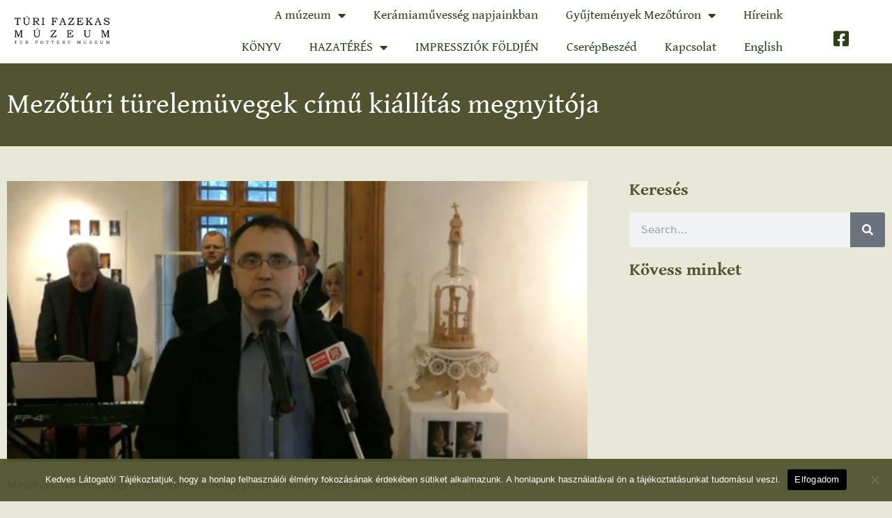

--- FILE ---
content_type: text/html; charset=UTF-8
request_url: https://fazekasmuzeum.hu/mezoturi-turelemuvegek-cimu-kiallitas-megnyitoja/
body_size: 16963
content:
<!DOCTYPE html>
<html dir="ltr" lang="hu" prefix="og: https://ogp.me/ns#">
<head>
	<meta charset="UTF-8">
	<link rel="profile" href="https://gmpg.org/xfn/11">
	<title>Mezőtúri türelemüvegek című kiállítás megnyitója | Túri Fazekas Múzeum Mezőtúr</title>

		<!-- All in One SEO 4.9.3 - aioseo.com -->
	<meta name="description" content="Mezőtúri türelemüvegek című kiállítás megnyitója a Túri Fazekas múzeumban 2019. 01. 17." />
	<meta name="robots" content="max-image-preview:large" />
	<meta name="author" content="admin"/>
	<link rel="canonical" href="https://fazekasmuzeum.hu/mezoturi-turelemuvegek-cimu-kiallitas-megnyitoja/" />
	<meta name="generator" content="All in One SEO (AIOSEO) 4.9.3" />
		<meta property="og:locale" content="hu_HU" />
		<meta property="og:site_name" content="Túri Fazekas Múzeum Mezőtúr | Túr Pottery Museum" />
		<meta property="og:type" content="article" />
		<meta property="og:title" content="Mezőtúri türelemüvegek című kiállítás megnyitója | Túri Fazekas Múzeum Mezőtúr" />
		<meta property="og:description" content="Mezőtúri türelemüvegek című kiállítás megnyitója a Túri Fazekas múzeumban 2019. 01. 17." />
		<meta property="og:url" content="https://fazekasmuzeum.hu/mezoturi-turelemuvegek-cimu-kiallitas-megnyitoja/" />
		<meta property="og:image" content="https://fazekasmuzeum.hu/wp-content/uploads/2021/03/fazekas-fej.png" />
		<meta property="og:image:secure_url" content="https://fazekasmuzeum.hu/wp-content/uploads/2021/03/fazekas-fej.png" />
		<meta property="article:published_time" content="2019-01-21T08:20:56+00:00" />
		<meta property="article:modified_time" content="2019-01-21T08:20:56+00:00" />
		<meta name="twitter:card" content="summary" />
		<meta name="twitter:title" content="Mezőtúri türelemüvegek című kiállítás megnyitója | Túri Fazekas Múzeum Mezőtúr" />
		<meta name="twitter:description" content="Mezőtúri türelemüvegek című kiállítás megnyitója a Túri Fazekas múzeumban 2019. 01. 17." />
		<meta name="twitter:image" content="https://fazekasmuzeum.hu/wp-content/uploads/2021/03/fazekas-fej.png" />
		<script type="application/ld+json" class="aioseo-schema">
			{"@context":"https:\/\/schema.org","@graph":[{"@type":"Article","@id":"https:\/\/fazekasmuzeum.hu\/mezoturi-turelemuvegek-cimu-kiallitas-megnyitoja\/#article","name":"Mez\u0151t\u00fari t\u00fcrelem\u00fcvegek c\u00edm\u0171 ki\u00e1ll\u00edt\u00e1s megnyit\u00f3ja | T\u00fari Fazekas M\u00fazeum Mez\u0151t\u00far","headline":"Mez\u0151t\u00fari t\u00fcrelem\u00fcvegek c\u00edm\u0171 ki\u00e1ll\u00edt\u00e1s megnyit\u00f3ja","author":{"@id":"https:\/\/fazekasmuzeum.hu\/author\/admin-2\/#author"},"publisher":{"@id":"https:\/\/fazekasmuzeum.hu\/#organization"},"image":{"@type":"ImageObject","url":"https:\/\/fazekasmuzeum.hu\/wp-content\/uploads\/2019\/01\/turelemuvegek-kiallitas-video.jpg","width":900,"height":435,"caption":"Mez\u0151t\u00fari t\u00fcrelem\u00fcvegek c\u00edm\u0171 ki\u00e1ll\u00edt\u00e1s megnyit\u00f3ja"},"datePublished":"2019-01-21T09:20:56+01:00","dateModified":"2019-01-21T09:20:56+01:00","inLanguage":"hu-HU","mainEntityOfPage":{"@id":"https:\/\/fazekasmuzeum.hu\/mezoturi-turelemuvegek-cimu-kiallitas-megnyitoja\/#webpage"},"isPartOf":{"@id":"https:\/\/fazekasmuzeum.hu\/mezoturi-turelemuvegek-cimu-kiallitas-megnyitoja\/#webpage"},"articleSection":"H\u00edreink"},{"@type":"BreadcrumbList","@id":"https:\/\/fazekasmuzeum.hu\/mezoturi-turelemuvegek-cimu-kiallitas-megnyitoja\/#breadcrumblist","itemListElement":[{"@type":"ListItem","@id":"https:\/\/fazekasmuzeum.hu#listItem","position":1,"name":"Home","item":"https:\/\/fazekasmuzeum.hu","nextItem":{"@type":"ListItem","@id":"https:\/\/fazekasmuzeum.hu\/category\/hireink\/#listItem","name":"H\u00edreink"}},{"@type":"ListItem","@id":"https:\/\/fazekasmuzeum.hu\/category\/hireink\/#listItem","position":2,"name":"H\u00edreink","item":"https:\/\/fazekasmuzeum.hu\/category\/hireink\/","nextItem":{"@type":"ListItem","@id":"https:\/\/fazekasmuzeum.hu\/mezoturi-turelemuvegek-cimu-kiallitas-megnyitoja\/#listItem","name":"Mez\u0151t\u00fari t\u00fcrelem\u00fcvegek c\u00edm\u0171 ki\u00e1ll\u00edt\u00e1s megnyit\u00f3ja"},"previousItem":{"@type":"ListItem","@id":"https:\/\/fazekasmuzeum.hu#listItem","name":"Home"}},{"@type":"ListItem","@id":"https:\/\/fazekasmuzeum.hu\/mezoturi-turelemuvegek-cimu-kiallitas-megnyitoja\/#listItem","position":3,"name":"Mez\u0151t\u00fari t\u00fcrelem\u00fcvegek c\u00edm\u0171 ki\u00e1ll\u00edt\u00e1s megnyit\u00f3ja","previousItem":{"@type":"ListItem","@id":"https:\/\/fazekasmuzeum.hu\/category\/hireink\/#listItem","name":"H\u00edreink"}}]},{"@type":"Organization","@id":"https:\/\/fazekasmuzeum.hu\/#organization","name":"T\u00fari Fazekas M\u00fazeum Mez\u0151t\u00far","description":"T\u00far Pottery Museum","url":"https:\/\/fazekasmuzeum.hu\/","logo":{"@type":"ImageObject","url":"https:\/\/fazekasmuzeum.hu\/wp-content\/uploads\/2021\/03\/fazekas-fej.png","@id":"https:\/\/fazekasmuzeum.hu\/mezoturi-turelemuvegek-cimu-kiallitas-megnyitoja\/#organizationLogo","width":3109,"height":1001},"image":{"@id":"https:\/\/fazekasmuzeum.hu\/mezoturi-turelemuvegek-cimu-kiallitas-megnyitoja\/#organizationLogo"}},{"@type":"Person","@id":"https:\/\/fazekasmuzeum.hu\/author\/admin-2\/#author","url":"https:\/\/fazekasmuzeum.hu\/author\/admin-2\/","name":"admin","image":{"@type":"ImageObject","@id":"https:\/\/fazekasmuzeum.hu\/mezoturi-turelemuvegek-cimu-kiallitas-megnyitoja\/#authorImage","url":"https:\/\/secure.gravatar.com\/avatar\/bfb722bd24376ecf76f9a725820097b4a26ffa122bc8f46f480526a2a2ae5597?s=96&d=mm&r=g","width":96,"height":96,"caption":"admin"}},{"@type":"WebPage","@id":"https:\/\/fazekasmuzeum.hu\/mezoturi-turelemuvegek-cimu-kiallitas-megnyitoja\/#webpage","url":"https:\/\/fazekasmuzeum.hu\/mezoturi-turelemuvegek-cimu-kiallitas-megnyitoja\/","name":"Mez\u0151t\u00fari t\u00fcrelem\u00fcvegek c\u00edm\u0171 ki\u00e1ll\u00edt\u00e1s megnyit\u00f3ja | T\u00fari Fazekas M\u00fazeum Mez\u0151t\u00far","description":"Mez\u0151t\u00fari t\u00fcrelem\u00fcvegek c\u00edm\u0171 ki\u00e1ll\u00edt\u00e1s megnyit\u00f3ja a T\u00fari Fazekas m\u00fazeumban 2019. 01. 17.","inLanguage":"hu-HU","isPartOf":{"@id":"https:\/\/fazekasmuzeum.hu\/#website"},"breadcrumb":{"@id":"https:\/\/fazekasmuzeum.hu\/mezoturi-turelemuvegek-cimu-kiallitas-megnyitoja\/#breadcrumblist"},"author":{"@id":"https:\/\/fazekasmuzeum.hu\/author\/admin-2\/#author"},"creator":{"@id":"https:\/\/fazekasmuzeum.hu\/author\/admin-2\/#author"},"image":{"@type":"ImageObject","url":"https:\/\/fazekasmuzeum.hu\/wp-content\/uploads\/2019\/01\/turelemuvegek-kiallitas-video.jpg","@id":"https:\/\/fazekasmuzeum.hu\/mezoturi-turelemuvegek-cimu-kiallitas-megnyitoja\/#mainImage","width":900,"height":435,"caption":"Mez\u0151t\u00fari t\u00fcrelem\u00fcvegek c\u00edm\u0171 ki\u00e1ll\u00edt\u00e1s megnyit\u00f3ja"},"primaryImageOfPage":{"@id":"https:\/\/fazekasmuzeum.hu\/mezoturi-turelemuvegek-cimu-kiallitas-megnyitoja\/#mainImage"},"datePublished":"2019-01-21T09:20:56+01:00","dateModified":"2019-01-21T09:20:56+01:00"},{"@type":"WebSite","@id":"https:\/\/fazekasmuzeum.hu\/#website","url":"https:\/\/fazekasmuzeum.hu\/","name":"T\u00fari Fazekas M\u00fazeum Mez\u0151t\u00far","description":"T\u00far Pottery Museum","inLanguage":"hu-HU","publisher":{"@id":"https:\/\/fazekasmuzeum.hu\/#organization"}}]}
		</script>
		<!-- All in One SEO -->

<link rel="alternate" type="application/rss+xml" title="Túri Fazekas Múzeum Mezőtúr &raquo; hírcsatorna" href="https://fazekasmuzeum.hu/feed/" />
<link rel="alternate" type="application/rss+xml" title="Túri Fazekas Múzeum Mezőtúr &raquo; hozzászólás hírcsatorna" href="https://fazekasmuzeum.hu/comments/feed/" />
<link rel="alternate" title="oEmbed (JSON)" type="application/json+oembed" href="https://fazekasmuzeum.hu/wp-json/oembed/1.0/embed?url=https%3A%2F%2Ffazekasmuzeum.hu%2Fmezoturi-turelemuvegek-cimu-kiallitas-megnyitoja%2F" />
<link rel="alternate" title="oEmbed (XML)" type="text/xml+oembed" href="https://fazekasmuzeum.hu/wp-json/oembed/1.0/embed?url=https%3A%2F%2Ffazekasmuzeum.hu%2Fmezoturi-turelemuvegek-cimu-kiallitas-megnyitoja%2F&#038;format=xml" />
		<!-- This site uses the Google Analytics by ExactMetrics plugin v8.11.1 - Using Analytics tracking - https://www.exactmetrics.com/ -->
		<!-- Note: ExactMetrics is not currently configured on this site. The site owner needs to authenticate with Google Analytics in the ExactMetrics settings panel. -->
					<!-- No tracking code set -->
				<!-- / Google Analytics by ExactMetrics -->
		<style id='wp-img-auto-sizes-contain-inline-css'>
img:is([sizes=auto i],[sizes^="auto," i]){contain-intrinsic-size:3000px 1500px}
/*# sourceURL=wp-img-auto-sizes-contain-inline-css */
</style>
<style id='wp-emoji-styles-inline-css'>

	img.wp-smiley, img.emoji {
		display: inline !important;
		border: none !important;
		box-shadow: none !important;
		height: 1em !important;
		width: 1em !important;
		margin: 0 0.07em !important;
		vertical-align: -0.1em !important;
		background: none !important;
		padding: 0 !important;
	}
/*# sourceURL=wp-emoji-styles-inline-css */
</style>
<link rel='stylesheet' id='wp-block-library-css' href='https://fazekasmuzeum.hu/wp-includes/css/dist/block-library/style.min.css?ver=6.9' media='all' />
<style id='classic-theme-styles-inline-css'>
/*! This file is auto-generated */
.wp-block-button__link{color:#fff;background-color:#32373c;border-radius:9999px;box-shadow:none;text-decoration:none;padding:calc(.667em + 2px) calc(1.333em + 2px);font-size:1.125em}.wp-block-file__button{background:#32373c;color:#fff;text-decoration:none}
/*# sourceURL=/wp-includes/css/classic-themes.min.css */
</style>
<link rel='stylesheet' id='aioseo/css/src/vue/standalone/blocks/table-of-contents/global.scss-css' href='https://fazekasmuzeum.hu/wp-content/plugins/all-in-one-seo-pack/dist/Lite/assets/css/table-of-contents/global.e90f6d47.css?ver=4.9.3' media='all' />
<style id='global-styles-inline-css'>
:root{--wp--preset--aspect-ratio--square: 1;--wp--preset--aspect-ratio--4-3: 4/3;--wp--preset--aspect-ratio--3-4: 3/4;--wp--preset--aspect-ratio--3-2: 3/2;--wp--preset--aspect-ratio--2-3: 2/3;--wp--preset--aspect-ratio--16-9: 16/9;--wp--preset--aspect-ratio--9-16: 9/16;--wp--preset--color--black: #000000;--wp--preset--color--cyan-bluish-gray: #abb8c3;--wp--preset--color--white: #ffffff;--wp--preset--color--pale-pink: #f78da7;--wp--preset--color--vivid-red: #cf2e2e;--wp--preset--color--luminous-vivid-orange: #ff6900;--wp--preset--color--luminous-vivid-amber: #fcb900;--wp--preset--color--light-green-cyan: #7bdcb5;--wp--preset--color--vivid-green-cyan: #00d084;--wp--preset--color--pale-cyan-blue: #8ed1fc;--wp--preset--color--vivid-cyan-blue: #0693e3;--wp--preset--color--vivid-purple: #9b51e0;--wp--preset--gradient--vivid-cyan-blue-to-vivid-purple: linear-gradient(135deg,rgb(6,147,227) 0%,rgb(155,81,224) 100%);--wp--preset--gradient--light-green-cyan-to-vivid-green-cyan: linear-gradient(135deg,rgb(122,220,180) 0%,rgb(0,208,130) 100%);--wp--preset--gradient--luminous-vivid-amber-to-luminous-vivid-orange: linear-gradient(135deg,rgb(252,185,0) 0%,rgb(255,105,0) 100%);--wp--preset--gradient--luminous-vivid-orange-to-vivid-red: linear-gradient(135deg,rgb(255,105,0) 0%,rgb(207,46,46) 100%);--wp--preset--gradient--very-light-gray-to-cyan-bluish-gray: linear-gradient(135deg,rgb(238,238,238) 0%,rgb(169,184,195) 100%);--wp--preset--gradient--cool-to-warm-spectrum: linear-gradient(135deg,rgb(74,234,220) 0%,rgb(151,120,209) 20%,rgb(207,42,186) 40%,rgb(238,44,130) 60%,rgb(251,105,98) 80%,rgb(254,248,76) 100%);--wp--preset--gradient--blush-light-purple: linear-gradient(135deg,rgb(255,206,236) 0%,rgb(152,150,240) 100%);--wp--preset--gradient--blush-bordeaux: linear-gradient(135deg,rgb(254,205,165) 0%,rgb(254,45,45) 50%,rgb(107,0,62) 100%);--wp--preset--gradient--luminous-dusk: linear-gradient(135deg,rgb(255,203,112) 0%,rgb(199,81,192) 50%,rgb(65,88,208) 100%);--wp--preset--gradient--pale-ocean: linear-gradient(135deg,rgb(255,245,203) 0%,rgb(182,227,212) 50%,rgb(51,167,181) 100%);--wp--preset--gradient--electric-grass: linear-gradient(135deg,rgb(202,248,128) 0%,rgb(113,206,126) 100%);--wp--preset--gradient--midnight: linear-gradient(135deg,rgb(2,3,129) 0%,rgb(40,116,252) 100%);--wp--preset--font-size--small: 13px;--wp--preset--font-size--medium: 20px;--wp--preset--font-size--large: 36px;--wp--preset--font-size--x-large: 42px;--wp--preset--spacing--20: 0.44rem;--wp--preset--spacing--30: 0.67rem;--wp--preset--spacing--40: 1rem;--wp--preset--spacing--50: 1.5rem;--wp--preset--spacing--60: 2.25rem;--wp--preset--spacing--70: 3.38rem;--wp--preset--spacing--80: 5.06rem;--wp--preset--shadow--natural: 6px 6px 9px rgba(0, 0, 0, 0.2);--wp--preset--shadow--deep: 12px 12px 50px rgba(0, 0, 0, 0.4);--wp--preset--shadow--sharp: 6px 6px 0px rgba(0, 0, 0, 0.2);--wp--preset--shadow--outlined: 6px 6px 0px -3px rgb(255, 255, 255), 6px 6px rgb(0, 0, 0);--wp--preset--shadow--crisp: 6px 6px 0px rgb(0, 0, 0);}:where(.is-layout-flex){gap: 0.5em;}:where(.is-layout-grid){gap: 0.5em;}body .is-layout-flex{display: flex;}.is-layout-flex{flex-wrap: wrap;align-items: center;}.is-layout-flex > :is(*, div){margin: 0;}body .is-layout-grid{display: grid;}.is-layout-grid > :is(*, div){margin: 0;}:where(.wp-block-columns.is-layout-flex){gap: 2em;}:where(.wp-block-columns.is-layout-grid){gap: 2em;}:where(.wp-block-post-template.is-layout-flex){gap: 1.25em;}:where(.wp-block-post-template.is-layout-grid){gap: 1.25em;}.has-black-color{color: var(--wp--preset--color--black) !important;}.has-cyan-bluish-gray-color{color: var(--wp--preset--color--cyan-bluish-gray) !important;}.has-white-color{color: var(--wp--preset--color--white) !important;}.has-pale-pink-color{color: var(--wp--preset--color--pale-pink) !important;}.has-vivid-red-color{color: var(--wp--preset--color--vivid-red) !important;}.has-luminous-vivid-orange-color{color: var(--wp--preset--color--luminous-vivid-orange) !important;}.has-luminous-vivid-amber-color{color: var(--wp--preset--color--luminous-vivid-amber) !important;}.has-light-green-cyan-color{color: var(--wp--preset--color--light-green-cyan) !important;}.has-vivid-green-cyan-color{color: var(--wp--preset--color--vivid-green-cyan) !important;}.has-pale-cyan-blue-color{color: var(--wp--preset--color--pale-cyan-blue) !important;}.has-vivid-cyan-blue-color{color: var(--wp--preset--color--vivid-cyan-blue) !important;}.has-vivid-purple-color{color: var(--wp--preset--color--vivid-purple) !important;}.has-black-background-color{background-color: var(--wp--preset--color--black) !important;}.has-cyan-bluish-gray-background-color{background-color: var(--wp--preset--color--cyan-bluish-gray) !important;}.has-white-background-color{background-color: var(--wp--preset--color--white) !important;}.has-pale-pink-background-color{background-color: var(--wp--preset--color--pale-pink) !important;}.has-vivid-red-background-color{background-color: var(--wp--preset--color--vivid-red) !important;}.has-luminous-vivid-orange-background-color{background-color: var(--wp--preset--color--luminous-vivid-orange) !important;}.has-luminous-vivid-amber-background-color{background-color: var(--wp--preset--color--luminous-vivid-amber) !important;}.has-light-green-cyan-background-color{background-color: var(--wp--preset--color--light-green-cyan) !important;}.has-vivid-green-cyan-background-color{background-color: var(--wp--preset--color--vivid-green-cyan) !important;}.has-pale-cyan-blue-background-color{background-color: var(--wp--preset--color--pale-cyan-blue) !important;}.has-vivid-cyan-blue-background-color{background-color: var(--wp--preset--color--vivid-cyan-blue) !important;}.has-vivid-purple-background-color{background-color: var(--wp--preset--color--vivid-purple) !important;}.has-black-border-color{border-color: var(--wp--preset--color--black) !important;}.has-cyan-bluish-gray-border-color{border-color: var(--wp--preset--color--cyan-bluish-gray) !important;}.has-white-border-color{border-color: var(--wp--preset--color--white) !important;}.has-pale-pink-border-color{border-color: var(--wp--preset--color--pale-pink) !important;}.has-vivid-red-border-color{border-color: var(--wp--preset--color--vivid-red) !important;}.has-luminous-vivid-orange-border-color{border-color: var(--wp--preset--color--luminous-vivid-orange) !important;}.has-luminous-vivid-amber-border-color{border-color: var(--wp--preset--color--luminous-vivid-amber) !important;}.has-light-green-cyan-border-color{border-color: var(--wp--preset--color--light-green-cyan) !important;}.has-vivid-green-cyan-border-color{border-color: var(--wp--preset--color--vivid-green-cyan) !important;}.has-pale-cyan-blue-border-color{border-color: var(--wp--preset--color--pale-cyan-blue) !important;}.has-vivid-cyan-blue-border-color{border-color: var(--wp--preset--color--vivid-cyan-blue) !important;}.has-vivid-purple-border-color{border-color: var(--wp--preset--color--vivid-purple) !important;}.has-vivid-cyan-blue-to-vivid-purple-gradient-background{background: var(--wp--preset--gradient--vivid-cyan-blue-to-vivid-purple) !important;}.has-light-green-cyan-to-vivid-green-cyan-gradient-background{background: var(--wp--preset--gradient--light-green-cyan-to-vivid-green-cyan) !important;}.has-luminous-vivid-amber-to-luminous-vivid-orange-gradient-background{background: var(--wp--preset--gradient--luminous-vivid-amber-to-luminous-vivid-orange) !important;}.has-luminous-vivid-orange-to-vivid-red-gradient-background{background: var(--wp--preset--gradient--luminous-vivid-orange-to-vivid-red) !important;}.has-very-light-gray-to-cyan-bluish-gray-gradient-background{background: var(--wp--preset--gradient--very-light-gray-to-cyan-bluish-gray) !important;}.has-cool-to-warm-spectrum-gradient-background{background: var(--wp--preset--gradient--cool-to-warm-spectrum) !important;}.has-blush-light-purple-gradient-background{background: var(--wp--preset--gradient--blush-light-purple) !important;}.has-blush-bordeaux-gradient-background{background: var(--wp--preset--gradient--blush-bordeaux) !important;}.has-luminous-dusk-gradient-background{background: var(--wp--preset--gradient--luminous-dusk) !important;}.has-pale-ocean-gradient-background{background: var(--wp--preset--gradient--pale-ocean) !important;}.has-electric-grass-gradient-background{background: var(--wp--preset--gradient--electric-grass) !important;}.has-midnight-gradient-background{background: var(--wp--preset--gradient--midnight) !important;}.has-small-font-size{font-size: var(--wp--preset--font-size--small) !important;}.has-medium-font-size{font-size: var(--wp--preset--font-size--medium) !important;}.has-large-font-size{font-size: var(--wp--preset--font-size--large) !important;}.has-x-large-font-size{font-size: var(--wp--preset--font-size--x-large) !important;}
:where(.wp-block-post-template.is-layout-flex){gap: 1.25em;}:where(.wp-block-post-template.is-layout-grid){gap: 1.25em;}
:where(.wp-block-term-template.is-layout-flex){gap: 1.25em;}:where(.wp-block-term-template.is-layout-grid){gap: 1.25em;}
:where(.wp-block-columns.is-layout-flex){gap: 2em;}:where(.wp-block-columns.is-layout-grid){gap: 2em;}
:root :where(.wp-block-pullquote){font-size: 1.5em;line-height: 1.6;}
/*# sourceURL=global-styles-inline-css */
</style>
<link rel='stylesheet' id='cookie-notice-front-css' href='https://fazekasmuzeum.hu/wp-content/plugins/cookie-notice/css/front.min.css?ver=2.5.11' media='all' />
<link rel='stylesheet' id='generate-widget-areas-css' href='https://fazekasmuzeum.hu/wp-content/themes/generatepress/assets/css/components/widget-areas.min.css?ver=3.0.3' media='all' />
<link rel='stylesheet' id='generate-style-css' href='https://fazekasmuzeum.hu/wp-content/themes/generatepress/assets/css/main.min.css?ver=3.0.3' media='all' />
<style id='generate-style-inline-css'>
body{background-color:#f7f8f9;color:#222222;}a{color:#1e73be;}a:hover, a:focus, a:active{color:#000000;}.wp-block-group__inner-container{max-width:1200px;margin-left:auto;margin-right:auto;}.site-header .header-image{width:200px;}.generate-back-to-top{font-size:20px;border-radius:3px;position:fixed;bottom:30px;right:30px;line-height:40px;width:40px;text-align:center;z-index:10;transition:opacity 300ms ease-in-out;}body, button, input, select, textarea{font-family:-apple-system, system-ui, BlinkMacSystemFont, "Segoe UI", Helvetica, Arial, sans-serif, "Apple Color Emoji", "Segoe UI Emoji", "Segoe UI Symbol";}body{line-height:1.5;}.entry-content > [class*="wp-block-"]:not(:last-child){margin-bottom:1.5em;}.main-navigation .main-nav ul ul li a{font-size:14px;}.sidebar .widget, .footer-widgets .widget{font-size:17px;}@media (max-width:768px){h1{font-size:31px;}h2{font-size:27px;}h3{font-size:24px;}h4{font-size:22px;}h5{font-size:19px;}}.top-bar{background-color:#636363;color:#ffffff;}.top-bar a{color:#ffffff;}.top-bar a:hover{color:#303030;}.site-header{background-color:#ffffff;}.main-title a,.main-title a:hover{color:#222222;}.site-description{color:#757575;}.mobile-menu-control-wrapper .menu-toggle,.mobile-menu-control-wrapper .menu-toggle:hover,.mobile-menu-control-wrapper .menu-toggle:focus,.has-inline-mobile-toggle #site-navigation.toggled{background-color:rgba(0, 0, 0, 0.02);}.main-navigation,.main-navigation ul ul{background-color:#ffffff;}.main-navigation .main-nav ul li a,.menu-toggle, .main-navigation .menu-bar-items{color:#515151;}.main-navigation .main-nav ul li:hover > a,.main-navigation .main-nav ul li:focus > a, .main-navigation .main-nav ul li.sfHover > a, .main-navigation .menu-bar-item:hover > a, .main-navigation .menu-bar-item.sfHover > a{color:#7a8896;background-color:#ffffff;}button.menu-toggle:hover,button.menu-toggle:focus{color:#515151;}.main-navigation .main-nav ul li[class*="current-menu-"] > a{color:#7a8896;background-color:#ffffff;}.main-navigation .main-nav ul li[class*="current-menu-"] > a:hover,.main-navigation .main-nav ul li[class*="current-menu-"].sfHover > a{color:#7a8896;background-color:#ffffff;}.navigation-search input[type="search"],.navigation-search input[type="search"]:active, .navigation-search input[type="search"]:focus, .main-navigation .main-nav ul li.search-item.active > a, .main-navigation .menu-bar-items .search-item.active > a{color:#7a8896;background-color:#ffffff;}.main-navigation ul ul{background-color:#eaeaea;}.main-navigation .main-nav ul ul li a{color:#515151;}.main-navigation .main-nav ul ul li:hover > a,.main-navigation .main-nav ul ul li:focus > a,.main-navigation .main-nav ul ul li.sfHover > a{color:#7a8896;background-color:#eaeaea;}.main-navigation .main-nav ul ul li[class*="current-menu-"] > a{color:#7a8896;background-color:#eaeaea;}.main-navigation .main-nav ul ul li[class*="current-menu-"] > a:hover,.main-navigation .main-nav ul ul li[class*="current-menu-"].sfHover > a{color:#7a8896;background-color:#eaeaea;}.separate-containers .inside-article, .separate-containers .comments-area, .separate-containers .page-header, .one-container .container, .separate-containers .paging-navigation, .inside-page-header{background-color:#ffffff;}.entry-title a{color:#222222;}.entry-title a:hover{color:#55555e;}.entry-meta{color:#595959;}.sidebar .widget{background-color:#ffffff;}.footer-widgets{background-color:#ffffff;}.footer-widgets .widget-title{color:#000000;}.site-info{color:#ffffff;background-color:#55555e;}.site-info a{color:#ffffff;}.site-info a:hover{color:#d3d3d3;}.footer-bar .widget_nav_menu .current-menu-item a{color:#d3d3d3;}input[type="text"],input[type="email"],input[type="url"],input[type="password"],input[type="search"],input[type="tel"],input[type="number"],textarea,select{color:#666666;background-color:#fafafa;border-color:#cccccc;}input[type="text"]:focus,input[type="email"]:focus,input[type="url"]:focus,input[type="password"]:focus,input[type="search"]:focus,input[type="tel"]:focus,input[type="number"]:focus,textarea:focus,select:focus{color:#666666;background-color:#ffffff;border-color:#bfbfbf;}button,html input[type="button"],input[type="reset"],input[type="submit"],a.button,a.wp-block-button__link:not(.has-background){color:#ffffff;background-color:#55555e;}button:hover,html input[type="button"]:hover,input[type="reset"]:hover,input[type="submit"]:hover,a.button:hover,button:focus,html input[type="button"]:focus,input[type="reset"]:focus,input[type="submit"]:focus,a.button:focus,a.wp-block-button__link:not(.has-background):active,a.wp-block-button__link:not(.has-background):focus,a.wp-block-button__link:not(.has-background):hover{color:#ffffff;background-color:#3f4047;}a.generate-back-to-top{background-color:rgba( 0,0,0,0.4 );color:#ffffff;}a.generate-back-to-top:hover,a.generate-back-to-top:focus{background-color:rgba( 0,0,0,0.6 );color:#ffffff;}@media (max-width:768px){.main-navigation .menu-bar-item:hover > a, .main-navigation .menu-bar-item.sfHover > a{background:none;color:#515151;}}.nav-below-header .main-navigation .inside-navigation.grid-container, .nav-above-header .main-navigation .inside-navigation.grid-container{padding:0px 20px 0px 20px;}.separate-containers .paging-navigation{padding-top:20px;padding-bottom:20px;}.entry-content .alignwide, body:not(.no-sidebar) .entry-content .alignfull{margin-left:-40px;width:calc(100% + 80px);max-width:calc(100% + 80px);}.rtl .menu-item-has-children .dropdown-menu-toggle{padding-left:20px;}.rtl .main-navigation .main-nav ul li.menu-item-has-children > a{padding-right:20px;}@media (max-width:768px){.separate-containers .inside-article, .separate-containers .comments-area, .separate-containers .page-header, .separate-containers .paging-navigation, .one-container .site-content, .inside-page-header, .wp-block-group__inner-container{padding:30px;}.inside-top-bar{padding-right:30px;padding-left:30px;}.inside-header{padding-right:30px;padding-left:30px;}.widget-area .widget{padding-top:30px;padding-right:30px;padding-bottom:30px;padding-left:30px;}.footer-widgets-container{padding-top:30px;padding-right:30px;padding-bottom:30px;padding-left:30px;}.inside-site-info{padding-right:30px;padding-left:30px;}.entry-content .alignwide, body:not(.no-sidebar) .entry-content .alignfull{margin-left:-30px;width:calc(100% + 60px);max-width:calc(100% + 60px);}.one-container .site-main .paging-navigation{margin-bottom:20px;}}/* End cached CSS */.is-right-sidebar{width:30%;}.is-left-sidebar{width:30%;}.site-content .content-area{width:100%;}@media (max-width:768px){.main-navigation .menu-toggle,.sidebar-nav-mobile:not(#sticky-placeholder){display:block;}.main-navigation ul,.gen-sidebar-nav,.main-navigation:not(.slideout-navigation):not(.toggled) .main-nav > ul,.has-inline-mobile-toggle #site-navigation .inside-navigation > *:not(.navigation-search):not(.main-nav){display:none;}.nav-align-right .inside-navigation,.nav-align-center .inside-navigation{justify-content:space-between;}.has-inline-mobile-toggle .mobile-menu-control-wrapper{display:flex;flex-wrap:wrap;}.has-inline-mobile-toggle .inside-header{flex-direction:row;text-align:left;flex-wrap:wrap;}.has-inline-mobile-toggle .header-widget,.has-inline-mobile-toggle #site-navigation{flex-basis:100%;}.nav-float-left .has-inline-mobile-toggle #site-navigation{order:10;}}
.elementor-template-full-width .site-content{display:block;}
/*# sourceURL=generate-style-inline-css */
</style>
<link rel='stylesheet' id='elementor-frontend-css' href='https://fazekasmuzeum.hu/wp-content/plugins/elementor/assets/css/frontend.min.css?ver=3.34.1' media='all' />
<link rel='stylesheet' id='widget-image-css' href='https://fazekasmuzeum.hu/wp-content/plugins/elementor/assets/css/widget-image.min.css?ver=3.34.1' media='all' />
<link rel='stylesheet' id='widget-nav-menu-css' href='https://fazekasmuzeum.hu/wp-content/plugins/elementor-pro/assets/css/widget-nav-menu.min.css?ver=3.30.0' media='all' />
<link rel='stylesheet' id='widget-social-icons-css' href='https://fazekasmuzeum.hu/wp-content/plugins/elementor/assets/css/widget-social-icons.min.css?ver=3.34.1' media='all' />
<link rel='stylesheet' id='e-apple-webkit-css' href='https://fazekasmuzeum.hu/wp-content/plugins/elementor/assets/css/conditionals/apple-webkit.min.css?ver=3.34.1' media='all' />
<link rel='stylesheet' id='widget-heading-css' href='https://fazekasmuzeum.hu/wp-content/plugins/elementor/assets/css/widget-heading.min.css?ver=3.34.1' media='all' />
<link rel='stylesheet' id='widget-search-form-css' href='https://fazekasmuzeum.hu/wp-content/plugins/elementor-pro/assets/css/widget-search-form.min.css?ver=3.30.0' media='all' />
<link rel='stylesheet' id='elementor-icons-shared-0-css' href='https://fazekasmuzeum.hu/wp-content/plugins/elementor/assets/lib/font-awesome/css/fontawesome.min.css?ver=5.15.3' media='all' />
<link rel='stylesheet' id='elementor-icons-fa-solid-css' href='https://fazekasmuzeum.hu/wp-content/plugins/elementor/assets/lib/font-awesome/css/solid.min.css?ver=5.15.3' media='all' />
<link rel='stylesheet' id='widget-social-css' href='https://fazekasmuzeum.hu/wp-content/plugins/elementor-pro/assets/css/widget-social.min.css?ver=3.30.0' media='all' />
<link rel='stylesheet' id='widget-posts-css' href='https://fazekasmuzeum.hu/wp-content/plugins/elementor-pro/assets/css/widget-posts.min.css?ver=3.30.0' media='all' />
<link rel='stylesheet' id='widget-post-navigation-css' href='https://fazekasmuzeum.hu/wp-content/plugins/elementor-pro/assets/css/widget-post-navigation.min.css?ver=3.30.0' media='all' />
<link rel='stylesheet' id='elementor-icons-css' href='https://fazekasmuzeum.hu/wp-content/plugins/elementor/assets/lib/eicons/css/elementor-icons.min.css?ver=5.45.0' media='all' />
<link rel='stylesheet' id='elementor-post-1764-css' href='https://fazekasmuzeum.hu/wp-content/uploads/elementor/css/post-1764.css?ver=1768220942' media='all' />
<link rel='stylesheet' id='font-awesome-5-all-css' href='https://fazekasmuzeum.hu/wp-content/plugins/elementor/assets/lib/font-awesome/css/all.min.css?ver=3.34.1' media='all' />
<link rel='stylesheet' id='font-awesome-4-shim-css' href='https://fazekasmuzeum.hu/wp-content/plugins/elementor/assets/lib/font-awesome/css/v4-shims.min.css?ver=3.34.1' media='all' />
<link rel='stylesheet' id='elementor-post-1802-css' href='https://fazekasmuzeum.hu/wp-content/uploads/elementor/css/post-1802.css?ver=1768220942' media='all' />
<link rel='stylesheet' id='elementor-post-1775-css' href='https://fazekasmuzeum.hu/wp-content/uploads/elementor/css/post-1775.css?ver=1768220942' media='all' />
<link rel='stylesheet' id='elementor-post-1816-css' href='https://fazekasmuzeum.hu/wp-content/uploads/elementor/css/post-1816.css?ver=1768220976' media='all' />
<link rel='stylesheet' id='elementor-gf-local-roboto-css' href='https://fazekasmuzeum.hu/wp-content/uploads/elementor/google-fonts/css/roboto.css?ver=1749195676' media='all' />
<link rel='stylesheet' id='elementor-gf-local-robotoslab-css' href='https://fazekasmuzeum.hu/wp-content/uploads/elementor/google-fonts/css/robotoslab.css?ver=1749195678' media='all' />
<link rel='stylesheet' id='elementor-gf-local-gentiumbookbasic-css' href='https://fazekasmuzeum.hu/wp-content/uploads/elementor/google-fonts/css/gentiumbookbasic.css?ver=1749195678' media='all' />
<link rel='stylesheet' id='elementor-icons-fa-brands-css' href='https://fazekasmuzeum.hu/wp-content/plugins/elementor/assets/lib/font-awesome/css/brands.min.css?ver=5.15.3' media='all' />
<script id="cookie-notice-front-js-before">
var cnArgs = {"ajaxUrl":"https:\/\/fazekasmuzeum.hu\/wp-admin\/admin-ajax.php","nonce":"ba76d6df64","hideEffect":"fade","position":"bottom","onScroll":false,"onScrollOffset":100,"onClick":false,"cookieName":"cookie_notice_accepted","cookieTime":2147483647,"cookieTimeRejected":2592000,"globalCookie":false,"redirection":false,"cache":false,"revokeCookies":false,"revokeCookiesOpt":"automatic"};

//# sourceURL=cookie-notice-front-js-before
</script>
<script src="https://fazekasmuzeum.hu/wp-content/plugins/cookie-notice/js/front.min.js?ver=2.5.11" id="cookie-notice-front-js"></script>
<script src="https://fazekasmuzeum.hu/wp-includes/js/jquery/jquery.min.js?ver=3.7.1" id="jquery-core-js"></script>
<script src="https://fazekasmuzeum.hu/wp-includes/js/jquery/jquery-migrate.min.js?ver=3.4.1" id="jquery-migrate-js"></script>
<script src="https://fazekasmuzeum.hu/wp-content/plugins/elementor/assets/lib/font-awesome/js/v4-shims.min.js?ver=3.34.1" id="font-awesome-4-shim-js"></script>
<link rel="https://api.w.org/" href="https://fazekasmuzeum.hu/wp-json/" /><link rel="alternate" title="JSON" type="application/json" href="https://fazekasmuzeum.hu/wp-json/wp/v2/posts/1244" /><link rel="EditURI" type="application/rsd+xml" title="RSD" href="https://fazekasmuzeum.hu/xmlrpc.php?rsd" />
<meta name="generator" content="WordPress 6.9" />
<link rel='shortlink' href='https://fazekasmuzeum.hu/?p=1244' />
<meta name="viewport" content="width=device-width, initial-scale=1"><meta name="generator" content="Elementor 3.34.1; features: additional_custom_breakpoints; settings: css_print_method-external, google_font-enabled, font_display-auto">
			<style>
				.e-con.e-parent:nth-of-type(n+4):not(.e-lazyloaded):not(.e-no-lazyload),
				.e-con.e-parent:nth-of-type(n+4):not(.e-lazyloaded):not(.e-no-lazyload) * {
					background-image: none !important;
				}
				@media screen and (max-height: 1024px) {
					.e-con.e-parent:nth-of-type(n+3):not(.e-lazyloaded):not(.e-no-lazyload),
					.e-con.e-parent:nth-of-type(n+3):not(.e-lazyloaded):not(.e-no-lazyload) * {
						background-image: none !important;
					}
				}
				@media screen and (max-height: 640px) {
					.e-con.e-parent:nth-of-type(n+2):not(.e-lazyloaded):not(.e-no-lazyload),
					.e-con.e-parent:nth-of-type(n+2):not(.e-lazyloaded):not(.e-no-lazyload) * {
						background-image: none !important;
					}
				}
			</style>
			<link rel="icon" href="https://fazekasmuzeum.hu/wp-content/uploads/2017/11/cropped-fm-ff-32x32.jpg" sizes="32x32" />
<link rel="icon" href="https://fazekasmuzeum.hu/wp-content/uploads/2017/11/cropped-fm-ff-192x192.jpg" sizes="192x192" />
<link rel="apple-touch-icon" href="https://fazekasmuzeum.hu/wp-content/uploads/2017/11/cropped-fm-ff-180x180.jpg" />
<meta name="msapplication-TileImage" content="https://fazekasmuzeum.hu/wp-content/uploads/2017/11/cropped-fm-ff-270x270.jpg" />
</head>

<body class="wp-singular post-template-default single single-post postid-1244 single-format-standard wp-custom-logo wp-embed-responsive wp-theme-generatepress cookies-not-set no-sidebar nav-float-right separate-containers header-aligned-left dropdown-hover featured-image-active elementor-default elementor-template-full-width elementor-kit-1764 elementor-page-1816 full-width-content" itemtype="https://schema.org/Blog" itemscope>
	<a class="screen-reader-text skip-link" href="#content" title="Kilépés a tartalomba">Kilépés a tartalomba</a>		<div data-elementor-type="header" data-elementor-id="1802" class="elementor elementor-1802 elementor-location-header" data-elementor-post-type="elementor_library">
					<section class="elementor-section elementor-top-section elementor-element elementor-element-1bf2eab elementor-section-full_width elementor-section-height-default elementor-section-height-default" data-id="1bf2eab" data-element_type="section" data-settings="{&quot;background_background&quot;:&quot;classic&quot;}">
						<div class="elementor-container elementor-column-gap-no">
					<div class="elementor-column elementor-col-33 elementor-top-column elementor-element elementor-element-fd7525f" data-id="fd7525f" data-element_type="column">
			<div class="elementor-widget-wrap elementor-element-populated">
						<div class="elementor-element elementor-element-7f87ad9 elementor-widget elementor-widget-theme-site-logo elementor-widget-image" data-id="7f87ad9" data-element_type="widget" data-widget_type="theme-site-logo.default">
				<div class="elementor-widget-container">
											<a href="https://fazekasmuzeum.hu">
			<img fetchpriority="high" width="3109" height="1001" src="https://fazekasmuzeum.hu/wp-content/uploads/2021/03/fazekas-fej.png" class="attachment-full size-full wp-image-1765" alt="" srcset="https://fazekasmuzeum.hu/wp-content/uploads/2021/03/fazekas-fej.png 3109w, https://fazekasmuzeum.hu/wp-content/uploads/2021/03/fazekas-fej-300x97.png 300w, https://fazekasmuzeum.hu/wp-content/uploads/2021/03/fazekas-fej-1024x330.png 1024w, https://fazekasmuzeum.hu/wp-content/uploads/2021/03/fazekas-fej-768x247.png 768w, https://fazekasmuzeum.hu/wp-content/uploads/2021/03/fazekas-fej-1536x495.png 1536w, https://fazekasmuzeum.hu/wp-content/uploads/2021/03/fazekas-fej-2048x659.png 2048w" sizes="(max-width: 3109px) 100vw, 3109px" />				</a>
											</div>
				</div>
					</div>
		</div>
				<div class="elementor-column elementor-col-33 elementor-top-column elementor-element elementor-element-86b776f" data-id="86b776f" data-element_type="column">
			<div class="elementor-widget-wrap elementor-element-populated">
						<div class="elementor-element elementor-element-4ea45b4 elementor-nav-menu__align-end elementor-nav-menu--stretch elementor-nav-menu__text-align-center elementor-nav-menu--dropdown-tablet elementor-nav-menu--toggle elementor-nav-menu--burger elementor-widget elementor-widget-nav-menu" data-id="4ea45b4" data-element_type="widget" data-settings="{&quot;full_width&quot;:&quot;stretch&quot;,&quot;layout&quot;:&quot;horizontal&quot;,&quot;submenu_icon&quot;:{&quot;value&quot;:&quot;&lt;i class=\&quot;fas fa-caret-down\&quot;&gt;&lt;\/i&gt;&quot;,&quot;library&quot;:&quot;fa-solid&quot;},&quot;toggle&quot;:&quot;burger&quot;}" data-widget_type="nav-menu.default">
				<div class="elementor-widget-container">
								<nav aria-label="Menü" class="elementor-nav-menu--main elementor-nav-menu__container elementor-nav-menu--layout-horizontal e--pointer-none">
				<ul id="menu-1-4ea45b4" class="elementor-nav-menu"><li class="menu-item menu-item-type-custom menu-item-object-custom menu-item-has-children menu-item-118"><a href="#" class="elementor-item elementor-item-anchor">A múzeum</a>
<ul class="sub-menu elementor-nav-menu--dropdown">
	<li class="menu-item menu-item-type-post_type menu-item-object-page menu-item-930"><a href="https://fazekasmuzeum.hu/a-mezoturi-fazekassag/" class="elementor-sub-item">A mezőtúri fazekasság</a></li>
	<li class="menu-item menu-item-type-post_type menu-item-object-page menu-item-963"><a href="https://fazekasmuzeum.hu/a-muzeum/" class="elementor-sub-item">A múzeum</a></li>
	<li class="menu-item menu-item-type-post_type menu-item-object-page menu-item-986"><a href="https://fazekasmuzeum.hu/neprajzi-keramiagyujtemeny/" class="elementor-sub-item">Néprajzi kerámiagyűjtemény</a></li>
	<li class="menu-item menu-item-type-post_type menu-item-object-page menu-item-996"><a href="https://fazekasmuzeum.hu/egyeb-neprajzi-targyak-gyujtemenye/" class="elementor-sub-item">Egyéb néprajzi tárgyak gyűjteménye</a></li>
	<li class="menu-item menu-item-type-post_type menu-item-object-page menu-item-385"><a href="https://fazekasmuzeum.hu/kortars-keramiagyujtemeny/" class="elementor-sub-item">Kortárs kerámiagyűjtemény</a></li>
	<li class="menu-item menu-item-type-post_type menu-item-object-page menu-item-1002"><a href="https://fazekasmuzeum.hu/torteneti-gyujtemeny/" class="elementor-sub-item">Történeti gyűjtemény</a></li>
	<li class="menu-item menu-item-type-post_type menu-item-object-page menu-item-1011"><a href="https://fazekasmuzeum.hu/fototar/" class="elementor-sub-item">Fotótár</a></li>
	<li class="menu-item menu-item-type-post_type menu-item-object-page menu-item-1014"><a href="https://fazekasmuzeum.hu/adattar/" class="elementor-sub-item">Adattár</a></li>
	<li class="menu-item menu-item-type-post_type menu-item-object-page menu-item-2838"><a href="https://fazekasmuzeum.hu/dokumentumok/" class="elementor-sub-item">Dokumentumok</a></li>
	<li class="menu-item menu-item-type-post_type menu-item-object-page menu-item-1017"><a href="https://fazekasmuzeum.hu/allando-kiallitasaink/" class="elementor-sub-item">Állandó kiállításaink</a></li>
	<li class="menu-item menu-item-type-post_type menu-item-object-page menu-item-749"><a href="https://fazekasmuzeum.hu/kezmuves-foglalkozasok/" class="elementor-sub-item">Foglalkozások</a></li>
</ul>
</li>
<li class="menu-item menu-item-type-post_type menu-item-object-page menu-item-520"><a href="https://fazekasmuzeum.hu/keramiamuvesseg-napjainkban/" class="elementor-item">Kerámiaművesség napjainkban</a></li>
<li class="menu-item menu-item-type-custom menu-item-object-custom menu-item-has-children menu-item-129"><a href="#" class="elementor-item elementor-item-anchor">Gyűjtemények Mezőtúron</a>
<ul class="sub-menu elementor-nav-menu--dropdown">
	<li class="menu-item menu-item-type-post_type menu-item-object-page menu-item-493"><a href="https://fazekasmuzeum.hu/badar-emlekhaz-es-muhely/" class="elementor-sub-item">Badár Emlékház és Műhely</a></li>
	<li class="menu-item menu-item-type-post_type menu-item-object-page menu-item-311"><a href="https://fazekasmuzeum.hu/draskovits-keramiagyujtemeny-anyagai/" class="elementor-sub-item">Draskovits Kerámiagyűjtemény</a></li>
	<li class="menu-item menu-item-type-post_type menu-item-object-page menu-item-435"><a href="https://fazekasmuzeum.hu/kun-zsigmond-neprajzi-gyujtemeny/" class="elementor-sub-item">Kun Zsigmond Néprajzi Gyűjtemény</a></li>
</ul>
</li>
<li class="menu-item menu-item-type-post_type menu-item-object-page menu-item-1897"><a href="https://fazekasmuzeum.hu/hireink/" class="elementor-item">Híreink</a></li>
<li class="menu-item menu-item-type-post_type menu-item-object-page menu-item-2062"><a href="https://fazekasmuzeum.hu/konyv/" class="elementor-item">KÖNYV</a></li>
<li class="menu-item menu-item-type-custom menu-item-object-custom menu-item-has-children menu-item-2768"><a href="#" class="elementor-item elementor-item-anchor">HAZATÉRÉS</a>
<ul class="sub-menu elementor-nav-menu--dropdown">
	<li class="menu-item menu-item-type-post_type menu-item-object-page menu-item-2523"><a href="https://fazekasmuzeum.hu/hazateres/" class="elementor-sub-item">HAZATÉRÉS I.</a></li>
	<li class="menu-item menu-item-type-post_type menu-item-object-page menu-item-2769"><a href="https://fazekasmuzeum.hu/hazateres-2/" class="elementor-sub-item">HAZATÉRÉS II.</a></li>
	<li class="menu-item menu-item-type-post_type menu-item-object-page menu-item-3281"><a href="https://fazekasmuzeum.hu/hazateres-uj-szerzemenyek-i/" class="elementor-sub-item">HAZATÉRÉS – Új szerzemények I.</a></li>
</ul>
</li>
<li class="menu-item menu-item-type-post_type menu-item-object-page menu-item-3105"><a href="https://fazekasmuzeum.hu/impressziok-foldjen/" class="elementor-item">IMPRESSZIÓK FÖLDJÉN</a></li>
<li class="menu-item menu-item-type-custom menu-item-object-custom menu-item-2612"><a target="_blank" href="https://cserepbeszed.hu/" class="elementor-item">CserépBeszéd</a></li>
<li class="menu-item menu-item-type-post_type menu-item-object-page menu-item-326"><a href="https://fazekasmuzeum.hu/kapcsolat-elerhetosegek/" class="elementor-item">Kapcsolat</a></li>
<li class="menu-item menu-item-type-post_type menu-item-object-page menu-item-426"><a href="https://fazekasmuzeum.hu/the-town-and-the-tur-pottery-museum/" class="elementor-item">English</a></li>
</ul>			</nav>
					<div class="elementor-menu-toggle" role="button" tabindex="0" aria-label="Menü kapcsoló" aria-expanded="false">
			<i aria-hidden="true" role="presentation" class="elementor-menu-toggle__icon--open eicon-menu-bar"></i><i aria-hidden="true" role="presentation" class="elementor-menu-toggle__icon--close eicon-close"></i>		</div>
					<nav class="elementor-nav-menu--dropdown elementor-nav-menu__container" aria-hidden="true">
				<ul id="menu-2-4ea45b4" class="elementor-nav-menu"><li class="menu-item menu-item-type-custom menu-item-object-custom menu-item-has-children menu-item-118"><a href="#" class="elementor-item elementor-item-anchor" tabindex="-1">A múzeum</a>
<ul class="sub-menu elementor-nav-menu--dropdown">
	<li class="menu-item menu-item-type-post_type menu-item-object-page menu-item-930"><a href="https://fazekasmuzeum.hu/a-mezoturi-fazekassag/" class="elementor-sub-item" tabindex="-1">A mezőtúri fazekasság</a></li>
	<li class="menu-item menu-item-type-post_type menu-item-object-page menu-item-963"><a href="https://fazekasmuzeum.hu/a-muzeum/" class="elementor-sub-item" tabindex="-1">A múzeum</a></li>
	<li class="menu-item menu-item-type-post_type menu-item-object-page menu-item-986"><a href="https://fazekasmuzeum.hu/neprajzi-keramiagyujtemeny/" class="elementor-sub-item" tabindex="-1">Néprajzi kerámiagyűjtemény</a></li>
	<li class="menu-item menu-item-type-post_type menu-item-object-page menu-item-996"><a href="https://fazekasmuzeum.hu/egyeb-neprajzi-targyak-gyujtemenye/" class="elementor-sub-item" tabindex="-1">Egyéb néprajzi tárgyak gyűjteménye</a></li>
	<li class="menu-item menu-item-type-post_type menu-item-object-page menu-item-385"><a href="https://fazekasmuzeum.hu/kortars-keramiagyujtemeny/" class="elementor-sub-item" tabindex="-1">Kortárs kerámiagyűjtemény</a></li>
	<li class="menu-item menu-item-type-post_type menu-item-object-page menu-item-1002"><a href="https://fazekasmuzeum.hu/torteneti-gyujtemeny/" class="elementor-sub-item" tabindex="-1">Történeti gyűjtemény</a></li>
	<li class="menu-item menu-item-type-post_type menu-item-object-page menu-item-1011"><a href="https://fazekasmuzeum.hu/fototar/" class="elementor-sub-item" tabindex="-1">Fotótár</a></li>
	<li class="menu-item menu-item-type-post_type menu-item-object-page menu-item-1014"><a href="https://fazekasmuzeum.hu/adattar/" class="elementor-sub-item" tabindex="-1">Adattár</a></li>
	<li class="menu-item menu-item-type-post_type menu-item-object-page menu-item-2838"><a href="https://fazekasmuzeum.hu/dokumentumok/" class="elementor-sub-item" tabindex="-1">Dokumentumok</a></li>
	<li class="menu-item menu-item-type-post_type menu-item-object-page menu-item-1017"><a href="https://fazekasmuzeum.hu/allando-kiallitasaink/" class="elementor-sub-item" tabindex="-1">Állandó kiállításaink</a></li>
	<li class="menu-item menu-item-type-post_type menu-item-object-page menu-item-749"><a href="https://fazekasmuzeum.hu/kezmuves-foglalkozasok/" class="elementor-sub-item" tabindex="-1">Foglalkozások</a></li>
</ul>
</li>
<li class="menu-item menu-item-type-post_type menu-item-object-page menu-item-520"><a href="https://fazekasmuzeum.hu/keramiamuvesseg-napjainkban/" class="elementor-item" tabindex="-1">Kerámiaművesség napjainkban</a></li>
<li class="menu-item menu-item-type-custom menu-item-object-custom menu-item-has-children menu-item-129"><a href="#" class="elementor-item elementor-item-anchor" tabindex="-1">Gyűjtemények Mezőtúron</a>
<ul class="sub-menu elementor-nav-menu--dropdown">
	<li class="menu-item menu-item-type-post_type menu-item-object-page menu-item-493"><a href="https://fazekasmuzeum.hu/badar-emlekhaz-es-muhely/" class="elementor-sub-item" tabindex="-1">Badár Emlékház és Műhely</a></li>
	<li class="menu-item menu-item-type-post_type menu-item-object-page menu-item-311"><a href="https://fazekasmuzeum.hu/draskovits-keramiagyujtemeny-anyagai/" class="elementor-sub-item" tabindex="-1">Draskovits Kerámiagyűjtemény</a></li>
	<li class="menu-item menu-item-type-post_type menu-item-object-page menu-item-435"><a href="https://fazekasmuzeum.hu/kun-zsigmond-neprajzi-gyujtemeny/" class="elementor-sub-item" tabindex="-1">Kun Zsigmond Néprajzi Gyűjtemény</a></li>
</ul>
</li>
<li class="menu-item menu-item-type-post_type menu-item-object-page menu-item-1897"><a href="https://fazekasmuzeum.hu/hireink/" class="elementor-item" tabindex="-1">Híreink</a></li>
<li class="menu-item menu-item-type-post_type menu-item-object-page menu-item-2062"><a href="https://fazekasmuzeum.hu/konyv/" class="elementor-item" tabindex="-1">KÖNYV</a></li>
<li class="menu-item menu-item-type-custom menu-item-object-custom menu-item-has-children menu-item-2768"><a href="#" class="elementor-item elementor-item-anchor" tabindex="-1">HAZATÉRÉS</a>
<ul class="sub-menu elementor-nav-menu--dropdown">
	<li class="menu-item menu-item-type-post_type menu-item-object-page menu-item-2523"><a href="https://fazekasmuzeum.hu/hazateres/" class="elementor-sub-item" tabindex="-1">HAZATÉRÉS I.</a></li>
	<li class="menu-item menu-item-type-post_type menu-item-object-page menu-item-2769"><a href="https://fazekasmuzeum.hu/hazateres-2/" class="elementor-sub-item" tabindex="-1">HAZATÉRÉS II.</a></li>
	<li class="menu-item menu-item-type-post_type menu-item-object-page menu-item-3281"><a href="https://fazekasmuzeum.hu/hazateres-uj-szerzemenyek-i/" class="elementor-sub-item" tabindex="-1">HAZATÉRÉS – Új szerzemények I.</a></li>
</ul>
</li>
<li class="menu-item menu-item-type-post_type menu-item-object-page menu-item-3105"><a href="https://fazekasmuzeum.hu/impressziok-foldjen/" class="elementor-item" tabindex="-1">IMPRESSZIÓK FÖLDJÉN</a></li>
<li class="menu-item menu-item-type-custom menu-item-object-custom menu-item-2612"><a target="_blank" href="https://cserepbeszed.hu/" class="elementor-item" tabindex="-1">CserépBeszéd</a></li>
<li class="menu-item menu-item-type-post_type menu-item-object-page menu-item-326"><a href="https://fazekasmuzeum.hu/kapcsolat-elerhetosegek/" class="elementor-item" tabindex="-1">Kapcsolat</a></li>
<li class="menu-item menu-item-type-post_type menu-item-object-page menu-item-426"><a href="https://fazekasmuzeum.hu/the-town-and-the-tur-pottery-museum/" class="elementor-item" tabindex="-1">English</a></li>
</ul>			</nav>
						</div>
				</div>
					</div>
		</div>
				<div class="elementor-column elementor-col-33 elementor-top-column elementor-element elementor-element-6c372ad" data-id="6c372ad" data-element_type="column">
			<div class="elementor-widget-wrap elementor-element-populated">
						<div class="elementor-element elementor-element-b3b064d elementor-shape-rounded elementor-grid-0 e-grid-align-center elementor-widget elementor-widget-social-icons" data-id="b3b064d" data-element_type="widget" data-widget_type="social-icons.default">
				<div class="elementor-widget-container">
							<div class="elementor-social-icons-wrapper elementor-grid">
							<span class="elementor-grid-item">
					<a class="elementor-icon elementor-social-icon elementor-social-icon-facebook-square elementor-repeater-item-6fa8353" href="https://www.facebook.com/T%C3%BAri-Fazekas-M%C3%BAzeum-549374665125581/" target="_blank">
						<span class="elementor-screen-only">Facebook-square</span>
						<i aria-hidden="true" class="fab fa-facebook-square"></i>					</a>
				</span>
					</div>
						</div>
				</div>
					</div>
		</div>
					</div>
		</section>
				</div>
		
	<div id="page" class="site grid-container container hfeed">
				<div id="content" class="site-content">
					<div data-elementor-type="single-post" data-elementor-id="1816" class="elementor elementor-1816 elementor-location-single post-1244 post type-post status-publish format-standard has-post-thumbnail hentry category-hireink" data-elementor-post-type="elementor_library">
					<section class="elementor-section elementor-top-section elementor-element elementor-element-9a31b0a elementor-section-height-min-height elementor-section-boxed elementor-section-height-default elementor-section-items-middle" data-id="9a31b0a" data-element_type="section" data-settings="{&quot;background_background&quot;:&quot;classic&quot;}">
						<div class="elementor-container elementor-column-gap-default">
					<div class="elementor-column elementor-col-100 elementor-top-column elementor-element elementor-element-c4963ed" data-id="c4963ed" data-element_type="column">
			<div class="elementor-widget-wrap elementor-element-populated">
						<div class="elementor-element elementor-element-5a056a2 elementor-widget elementor-widget-theme-post-title elementor-page-title elementor-widget-heading" data-id="5a056a2" data-element_type="widget" data-widget_type="theme-post-title.default">
				<div class="elementor-widget-container">
					<h1 class="elementor-heading-title elementor-size-default">Mezőtúri türelemüvegek című kiállítás megnyitója</h1>				</div>
				</div>
					</div>
		</div>
					</div>
		</section>
				<section class="elementor-section elementor-top-section elementor-element elementor-element-913a248 elementor-section-boxed elementor-section-height-default elementor-section-height-default" data-id="913a248" data-element_type="section">
						<div class="elementor-container elementor-column-gap-default">
					<div class="elementor-column elementor-col-66 elementor-top-column elementor-element elementor-element-a45811f" data-id="a45811f" data-element_type="column">
			<div class="elementor-widget-wrap elementor-element-populated">
						<div class="elementor-element elementor-element-e4f4543 elementor-widget elementor-widget-theme-post-featured-image elementor-widget-image" data-id="e4f4543" data-element_type="widget" data-widget_type="theme-post-featured-image.default">
				<div class="elementor-widget-container">
															<img width="900" height="435" src="https://fazekasmuzeum.hu/wp-content/uploads/2019/01/turelemuvegek-kiallitas-video.jpg" class="attachment-large size-large wp-image-1245" alt="Mezőtúri türelemüvegek című kiállítás megnyitója" srcset="https://fazekasmuzeum.hu/wp-content/uploads/2019/01/turelemuvegek-kiallitas-video.jpg 900w, https://fazekasmuzeum.hu/wp-content/uploads/2019/01/turelemuvegek-kiallitas-video-300x145.jpg 300w, https://fazekasmuzeum.hu/wp-content/uploads/2019/01/turelemuvegek-kiallitas-video-768x371.jpg 768w, https://fazekasmuzeum.hu/wp-content/uploads/2019/01/turelemuvegek-kiallitas-video-166x80.jpg 166w" sizes="(max-width: 900px) 100vw, 900px" />															</div>
				</div>
				<div class="elementor-element elementor-element-c55a0d6 elementor-widget elementor-widget-theme-post-content" data-id="c55a0d6" data-element_type="widget" data-widget_type="theme-post-content.default">
				<div class="elementor-widget-container">
					<p class="title style-scope ytd-video-primary-info-renderer">Mezőtúri türelemüvegek című kiállítás megnyitója a Túri Fazekas múzeumban 2019. 01. 17.</p>
<div class="su-youtube su-u-responsive-media-yes"><iframe width="640" height="480" src="https://www.youtube.com/embed/11TDmfsGLys?" frameborder="0" allowfullscreen allow="autoplay; encrypted-media; picture-in-picture" title=""></iframe></div>
<div id="upload-info" class="style-scope ytd-video-owner-renderer">
<div id="owner-container" class="style-scope ytd-video-owner-renderer"><a class="yt-simple-endpoint style-scope yt-formatted-string" spellcheck="false" href="https://www.youtube.com/channel/UCTd5qioxzif6lE760fgXrZQ">Mezőtúr Városi Televízió</a></div>
<p><span class="date style-scope ytd-video-secondary-info-renderer">Közzététel: 2019. jan. 18.</span></div>
				</div>
				</div>
					</div>
		</div>
				<div class="elementor-column elementor-col-33 elementor-top-column elementor-element elementor-element-260bf5c" data-id="260bf5c" data-element_type="column">
			<div class="elementor-widget-wrap elementor-element-populated">
						<div class="elementor-element elementor-element-10f246d elementor-widget elementor-widget-heading" data-id="10f246d" data-element_type="widget" data-widget_type="heading.default">
				<div class="elementor-widget-container">
					<h3 class="elementor-heading-title elementor-size-default">Keresés</h3>				</div>
				</div>
				<div class="elementor-element elementor-element-c76a3a3 elementor-search-form--skin-classic elementor-search-form--button-type-icon elementor-search-form--icon-search elementor-widget elementor-widget-search-form" data-id="c76a3a3" data-element_type="widget" data-settings="{&quot;skin&quot;:&quot;classic&quot;}" data-widget_type="search-form.default">
				<div class="elementor-widget-container">
							<search role="search">
			<form class="elementor-search-form" action="https://fazekasmuzeum.hu" method="get">
												<div class="elementor-search-form__container">
					<label class="elementor-screen-only" for="elementor-search-form-c76a3a3">Keresés</label>

					
					<input id="elementor-search-form-c76a3a3" placeholder="Search..." class="elementor-search-form__input" type="search" name="s" value="">
					
											<button class="elementor-search-form__submit" type="submit" aria-label="Keresés">
															<i aria-hidden="true" class="fas fa-search"></i>													</button>
					
									</div>
			</form>
		</search>
						</div>
				</div>
				<div class="elementor-element elementor-element-c8cd388 elementor-widget elementor-widget-heading" data-id="c8cd388" data-element_type="widget" data-widget_type="heading.default">
				<div class="elementor-widget-container">
					<h3 class="elementor-heading-title elementor-size-default">Kövess minket</h3>				</div>
				</div>
				<div class="elementor-element elementor-element-e13b53a elementor-widget elementor-widget-facebook-page" data-id="e13b53a" data-element_type="widget" data-widget_type="facebook-page.default">
				<div class="elementor-widget-container">
					<div class="elementor-facebook-widget fb-page" data-href="https://www.facebook.com/T%C3%BAri-Fazekas-M%C3%BAzeum-549374665125581/" data-tabs="timeline" data-height="500px" data-width="500px" data-small-header="false" data-hide-cover="false" data-show-facepile="true" data-hide-cta="false" style="min-height: 1px;height:500px"></div>				</div>
				</div>
				<div class="elementor-element elementor-element-d89107a elementor-widget elementor-widget-heading" data-id="d89107a" data-element_type="widget" data-widget_type="heading.default">
				<div class="elementor-widget-container">
					<h3 class="elementor-heading-title elementor-size-default">Híreink</h3>				</div>
				</div>
				<div class="elementor-element elementor-element-24b8b20 elementor-grid-1 elementor-posts--thumbnail-left elementor-grid-tablet-2 elementor-grid-mobile-1 elementor-widget elementor-widget-posts" data-id="24b8b20" data-element_type="widget" data-settings="{&quot;classic_columns&quot;:&quot;1&quot;,&quot;classic_columns_tablet&quot;:&quot;2&quot;,&quot;classic_columns_mobile&quot;:&quot;1&quot;,&quot;classic_row_gap&quot;:{&quot;unit&quot;:&quot;px&quot;,&quot;size&quot;:35,&quot;sizes&quot;:[]},&quot;classic_row_gap_tablet&quot;:{&quot;unit&quot;:&quot;px&quot;,&quot;size&quot;:&quot;&quot;,&quot;sizes&quot;:[]},&quot;classic_row_gap_mobile&quot;:{&quot;unit&quot;:&quot;px&quot;,&quot;size&quot;:&quot;&quot;,&quot;sizes&quot;:[]}}" data-widget_type="posts.classic">
				<div class="elementor-widget-container">
							<div class="elementor-posts-container elementor-posts elementor-posts--skin-classic elementor-grid" role="list">
				<article class="elementor-post elementor-grid-item post-3390 post type-post status-publish format-standard has-post-thumbnail hentry category-hireink" role="listitem">
				<a class="elementor-post__thumbnail__link" href="https://fazekasmuzeum.hu/fazekas-szakmai-nap/" tabindex="-1" >
			<div class="elementor-post__thumbnail"><img width="500" height="261" src="https://fazekasmuzeum.hu/wp-content/uploads/2026/01/fazekas-szakmai-nap.jpg" class="attachment-medium_large size-medium_large wp-image-3391" alt="" /></div>
		</a>
				<div class="elementor-post__text">
				<h3 class="elementor-post__title">
			<a href="https://fazekasmuzeum.hu/fazekas-szakmai-nap/" >
				Fa­ze­kas szak­mai nap			</a>
		</h3>
				<div class="elementor-post__meta-data">
					<span class="elementor-post-date">
			2026. január 15,		</span>
				</div>
				</div>
				</article>
				<article class="elementor-post elementor-grid-item post-3386 post type-post status-publish format-standard has-post-thumbnail hentry category-hireink" role="listitem">
				<a class="elementor-post__thumbnail__link" href="https://fazekasmuzeum.hu/mezotur-meselo-hazai/" tabindex="-1" >
			<div class="elementor-post__thumbnail"><img loading="lazy" width="768" height="389" src="https://fazekasmuzeum.hu/wp-content/uploads/2026/01/bodoky-szalon-2026-02-768x389.jpg" class="attachment-medium_large size-medium_large wp-image-3388" alt="" /></div>
		</a>
				<div class="elementor-post__text">
				<h3 class="elementor-post__title">
			<a href="https://fazekasmuzeum.hu/mezotur-meselo-hazai/" >
				Mezőtúr Mesélő Házai			</a>
		</h3>
				<div class="elementor-post__meta-data">
					<span class="elementor-post-date">
			2026. január 12,		</span>
				</div>
				</div>
				</article>
				<article class="elementor-post elementor-grid-item post-3382 post type-post status-publish format-standard has-post-thumbnail hentry category-hireink" role="listitem">
				<a class="elementor-post__thumbnail__link" href="https://fazekasmuzeum.hu/a-magyar-kultura-napja-mezoturon-2026/" tabindex="-1" >
			<div class="elementor-post__thumbnail"><img loading="lazy" width="768" height="767" src="https://fazekasmuzeum.hu/wp-content/uploads/2026/01/magyar-kultura-napja-2026-01-768x767.jpg" class="attachment-medium_large size-medium_large wp-image-3384" alt="" /></div>
		</a>
				<div class="elementor-post__text">
				<h3 class="elementor-post__title">
			<a href="https://fazekasmuzeum.hu/a-magyar-kultura-napja-mezoturon-2026/" >
				A Magyar Kultúra Napja Mezőtúron &#8211; 2026.			</a>
		</h3>
				<div class="elementor-post__meta-data">
					<span class="elementor-post-date">
			2026. január 12,		</span>
				</div>
				</div>
				</article>
				<article class="elementor-post elementor-grid-item post-3356 post type-post status-publish format-standard has-post-thumbnail hentry category-hireink" role="listitem">
				<a class="elementor-post__thumbnail__link" href="https://fazekasmuzeum.hu/kiallitas-cegleden/" tabindex="-1" >
			<div class="elementor-post__thumbnail"><img loading="lazy" width="768" height="365" src="https://fazekasmuzeum.hu/wp-content/uploads/2026/01/Cegledi-Galeria-00-768x365.jpg" class="attachment-medium_large size-medium_large wp-image-3357" alt="" /></div>
		</a>
				<div class="elementor-post__text">
				<h3 class="elementor-post__title">
			<a href="https://fazekasmuzeum.hu/kiallitas-cegleden/" >
				Kiállítás Cegléden			</a>
		</h3>
				<div class="elementor-post__meta-data">
					<span class="elementor-post-date">
			2026. január 12,		</span>
				</div>
				</div>
				</article>
				<article class="elementor-post elementor-grid-item post-3334 post type-post status-publish format-standard has-post-thumbnail hentry category-hireink" role="listitem">
				<a class="elementor-post__thumbnail__link" href="https://fazekasmuzeum.hu/a-decemberi-nyitva-tartasrol/" tabindex="-1" >
			<div class="elementor-post__thumbnail"><img loading="lazy" width="768" height="460" src="https://fazekasmuzeum.hu/wp-content/uploads/2025/12/2025-dec-768x460.jpg" class="attachment-medium_large size-medium_large wp-image-3335" alt="" /></div>
		</a>
				<div class="elementor-post__text">
				<h3 class="elementor-post__title">
			<a href="https://fazekasmuzeum.hu/a-decemberi-nyitva-tartasrol/" >
				A decemberi nyitva tartásról:			</a>
		</h3>
				<div class="elementor-post__meta-data">
					<span class="elementor-post-date">
			2025. december 5,		</span>
				</div>
				</div>
				</article>
				<article class="elementor-post elementor-grid-item post-3331 post type-post status-publish format-standard has-post-thumbnail hentry category-hireink" role="listitem">
				<a class="elementor-post__thumbnail__link" href="https://fazekasmuzeum.hu/adventi-vasar-limitalt-szerias-mezoturi-kancso/" tabindex="-1" >
			<div class="elementor-post__thumbnail"><img loading="lazy" width="768" height="1086" src="https://fazekasmuzeum.hu/wp-content/uploads/2025/12/adventi-vasar-2025-768x1086.jpg" class="attachment-medium_large size-medium_large wp-image-3332" alt="" /></div>
		</a>
				<div class="elementor-post__text">
				<h3 class="elementor-post__title">
			<a href="https://fazekasmuzeum.hu/adventi-vasar-limitalt-szerias-mezoturi-kancso/" >
				Adventi Vásár &#8211; Limitált szériás Mezőtúri Kancsó			</a>
		</h3>
				<div class="elementor-post__meta-data">
					<span class="elementor-post-date">
			2025. december 5,		</span>
				</div>
				</div>
				</article>
				</div>
		
						</div>
				</div>
					</div>
		</div>
					</div>
		</section>
				<section class="elementor-section elementor-top-section elementor-element elementor-element-ab59fea elementor-section-boxed elementor-section-height-default elementor-section-height-default" data-id="ab59fea" data-element_type="section">
						<div class="elementor-container elementor-column-gap-default">
					<div class="elementor-column elementor-col-100 elementor-top-column elementor-element elementor-element-ca509d3" data-id="ca509d3" data-element_type="column">
			<div class="elementor-widget-wrap elementor-element-populated">
						<div class="elementor-element elementor-element-506b62f elementor-post-navigation-borders-yes elementor-widget elementor-widget-post-navigation" data-id="506b62f" data-element_type="widget" data-widget_type="post-navigation.default">
				<div class="elementor-widget-container">
							<div class="elementor-post-navigation" role="navigation" aria-label="Post Navigation">
			<div class="elementor-post-navigation__prev elementor-post-navigation__link">
				<a href="https://fazekasmuzeum.hu/vasarhelyi-alkotasokkal-bovul-a-mezoturi-gyujtemeny/" rel="prev"><span class="post-navigation__arrow-wrapper post-navigation__arrow-prev"><i aria-hidden="true" class="fas fa-angle-left"></i><span class="elementor-screen-only">Előző</span></span><span class="elementor-post-navigation__link__prev"><span class="post-navigation__prev--label">ELŐZŐ</span><span class="post-navigation__prev--title">Vásárhelyi alkotásokkal bővül a mezőtúri gyűjtemény</span></span></a>			</div>
							<div class="elementor-post-navigation__separator-wrapper">
					<div class="elementor-post-navigation__separator"></div>
				</div>
						<div class="elementor-post-navigation__next elementor-post-navigation__link">
				<a href="https://fazekasmuzeum.hu/tehetseggondozas-a-muzeumban-video/" rel="next"><span class="elementor-post-navigation__link__next"><span class="post-navigation__next--label">KÖVETKEZŐ</span><span class="post-navigation__next--title">Tehetséggondozás a múzeumban &#8211; videó</span></span><span class="post-navigation__arrow-wrapper post-navigation__arrow-next"><i aria-hidden="true" class="fas fa-angle-right"></i><span class="elementor-screen-only">Következő</span></span></a>			</div>
		</div>
						</div>
				</div>
					</div>
		</div>
					</div>
		</section>
				</div>
		
	</div>
</div>


<div class="site-footer">
			<div data-elementor-type="footer" data-elementor-id="1775" class="elementor elementor-1775 elementor-location-footer" data-elementor-post-type="elementor_library">
					<section class="elementor-section elementor-top-section elementor-element elementor-element-4ea81007 elementor-section-boxed elementor-section-height-default elementor-section-height-default" data-id="4ea81007" data-element_type="section" data-settings="{&quot;background_background&quot;:&quot;classic&quot;}">
						<div class="elementor-container elementor-column-gap-default">
					<div class="elementor-column elementor-col-25 elementor-top-column elementor-element elementor-element-70a13c90" data-id="70a13c90" data-element_type="column">
			<div class="elementor-widget-wrap elementor-element-populated">
						<div class="elementor-element elementor-element-382bb444 elementor-widget elementor-widget-heading" data-id="382bb444" data-element_type="widget" data-widget_type="heading.default">
				<div class="elementor-widget-container">
					<h3 class="elementor-heading-title elementor-size-default">Mezőtúr</h3>				</div>
				</div>
				<div class="elementor-element elementor-element-1fca3926 elementor-widget elementor-widget-image" data-id="1fca3926" data-element_type="widget" data-widget_type="image.default">
				<div class="elementor-widget-container">
																<a href="http://mezotur.hu/index.php?option=com_content&#038;view=article&#038;id=23&#038;Itemid=110" target="_blank">
							<img loading="lazy" width="300" height="100" src="https://fazekasmuzeum.hu/wp-content/uploads/2021/03/mezotur.jpg" class="attachment-large size-large wp-image-1776" alt="" />								</a>
															</div>
				</div>
					</div>
		</div>
				<div class="elementor-column elementor-col-25 elementor-top-column elementor-element elementor-element-25906db4" data-id="25906db4" data-element_type="column">
			<div class="elementor-widget-wrap elementor-element-populated">
						<div class="elementor-element elementor-element-46fd0ed2 elementor-widget elementor-widget-heading" data-id="46fd0ed2" data-element_type="widget" data-widget_type="heading.default">
				<div class="elementor-widget-container">
					<h3 class="elementor-heading-title elementor-size-default">Your treasure – Our treasure</h3>				</div>
				</div>
				<div class="elementor-element elementor-element-74831d74 elementor-widget elementor-widget-image" data-id="74831d74" data-element_type="widget" data-widget_type="image.default">
				<div class="elementor-widget-container">
																<a href="https://yourtreasureourtreasure.eu/" target="_blank">
							<img loading="lazy" width="300" height="289" src="https://fazekasmuzeum.hu/wp-content/uploads/2021/03/your-treasure-our-treasure-300x289-1.png" class="attachment-large size-large wp-image-1777" alt="" />								</a>
															</div>
				</div>
					</div>
		</div>
				<div class="elementor-column elementor-col-25 elementor-top-column elementor-element elementor-element-736f85b4" data-id="736f85b4" data-element_type="column">
			<div class="elementor-widget-wrap elementor-element-populated">
						<div class="elementor-element elementor-element-4eed3f7b elementor-widget elementor-widget-heading" data-id="4eed3f7b" data-element_type="widget" data-widget_type="heading.default">
				<div class="elementor-widget-container">
					<h3 class="elementor-heading-title elementor-size-default">Szellemi Kulturális Örökség</h3>				</div>
				</div>
				<div class="elementor-element elementor-element-3ee5c617 elementor-widget elementor-widget-image" data-id="3ee5c617" data-element_type="widget" data-widget_type="image.default">
				<div class="elementor-widget-container">
																<a href="http://szellemikulturalisorokseg.hu/index0.php?name=0_mezoturi_fazekassag" target="_blank">
							<img loading="lazy" width="300" height="200" src="https://fazekasmuzeum.hu/wp-content/uploads/2021/03/szko.jpg" class="attachment-large size-large wp-image-1778" alt="" />								</a>
															</div>
				</div>
					</div>
		</div>
				<div class="elementor-column elementor-col-25 elementor-top-column elementor-element elementor-element-558e8a2" data-id="558e8a2" data-element_type="column">
			<div class="elementor-widget-wrap elementor-element-populated">
						<div class="elementor-element elementor-element-393c3657 elementor-widget elementor-widget-heading" data-id="393c3657" data-element_type="widget" data-widget_type="heading.default">
				<div class="elementor-widget-container">
					<h3 class="elementor-heading-title elementor-size-default">MúzeumDigitár</h3>				</div>
				</div>
				<div class="elementor-element elementor-element-3dcaf9c9 elementor-widget elementor-widget-image" data-id="3dcaf9c9" data-element_type="widget" data-widget_type="image.default">
				<div class="elementor-widget-container">
																<a href="http://muzeumdigitar.hu/" target="_blank">
							<img loading="lazy" width="300" height="53" src="https://fazekasmuzeum.hu/wp-content/uploads/2021/03/muzeum-digitar-300.jpg" class="attachment-large size-large wp-image-1779" alt="" />								</a>
															</div>
				</div>
					</div>
		</div>
					</div>
		</section>
				<section class="elementor-section elementor-top-section elementor-element elementor-element-9bec059 elementor-section-boxed elementor-section-height-default elementor-section-height-default" data-id="9bec059" data-element_type="section" data-settings="{&quot;background_background&quot;:&quot;classic&quot;}">
						<div class="elementor-container elementor-column-gap-default">
					<div class="elementor-column elementor-col-100 elementor-top-column elementor-element elementor-element-94db22a" data-id="94db22a" data-element_type="column">
			<div class="elementor-widget-wrap elementor-element-populated">
						<div class="elementor-element elementor-element-b4fb403 elementor-widget elementor-widget-text-editor" data-id="b4fb403" data-element_type="widget" data-widget_type="text-editor.default">
				<div class="elementor-widget-container">
									<p>2021 – Túri Fazekas Múzeum –  Minden jog fenntartva | Készítette: <a href="https://hernyakg.hu" target="_blank" rel="noopener">Hernyák Gábor e.v.</a> – Design: WordPress &amp; Elementor Pro</p>								</div>
				</div>
					</div>
		</div>
					</div>
		</section>
				</div>
		</div>

<a title="Ugrás a tetejére" aria-label="Ugrás a tetejére" rel="nofollow" href="#" class="generate-back-to-top" style="opacity:0;visibility:hidden;" data-scroll-speed="400" data-start-scroll="300">
					<span class="gp-icon icon-arrow-up"><svg viewBox="0 0 330 512" xmlns="http://www.w3.org/2000/svg" fill-rule="evenodd" clip-rule="evenodd" stroke-linejoin="round" stroke-miterlimit="1.414">
						<path d="M305.863 314.916c0 2.266-1.133 4.815-2.832 6.514l-14.157 14.163c-1.699 1.7-3.964 2.832-6.513 2.832-2.265 0-4.813-1.133-6.512-2.832L164.572 224.276 53.295 335.593c-1.699 1.7-4.247 2.832-6.512 2.832-2.265 0-4.814-1.133-6.513-2.832L26.113 321.43c-1.699-1.7-2.831-4.248-2.831-6.514s1.132-4.816 2.831-6.515L158.06 176.408c1.699-1.7 4.247-2.833 6.512-2.833 2.265 0 4.814 1.133 6.513 2.833L303.03 308.4c1.7 1.7 2.832 4.249 2.832 6.515z" fill-rule="nonzero"/>
					</svg></span>
				</a><script type="speculationrules">
{"prefetch":[{"source":"document","where":{"and":[{"href_matches":"/*"},{"not":{"href_matches":["/wp-*.php","/wp-admin/*","/wp-content/uploads/*","/wp-content/*","/wp-content/plugins/*","/wp-content/themes/generatepress/*","/*\\?(.+)"]}},{"not":{"selector_matches":"a[rel~=\"nofollow\"]"}},{"not":{"selector_matches":".no-prefetch, .no-prefetch a"}}]},"eagerness":"conservative"}]}
</script>
			<script>
				const lazyloadRunObserver = () => {
					const lazyloadBackgrounds = document.querySelectorAll( `.e-con.e-parent:not(.e-lazyloaded)` );
					const lazyloadBackgroundObserver = new IntersectionObserver( ( entries ) => {
						entries.forEach( ( entry ) => {
							if ( entry.isIntersecting ) {
								let lazyloadBackground = entry.target;
								if( lazyloadBackground ) {
									lazyloadBackground.classList.add( 'e-lazyloaded' );
								}
								lazyloadBackgroundObserver.unobserve( entry.target );
							}
						});
					}, { rootMargin: '200px 0px 200px 0px' } );
					lazyloadBackgrounds.forEach( ( lazyloadBackground ) => {
						lazyloadBackgroundObserver.observe( lazyloadBackground );
					} );
				};
				const events = [
					'DOMContentLoaded',
					'elementor/lazyload/observe',
				];
				events.forEach( ( event ) => {
					document.addEventListener( event, lazyloadRunObserver );
				} );
			</script>
			<link rel='stylesheet' id='su-shortcodes-css' href='https://fazekasmuzeum.hu/wp-content/plugins/shortcodes-ultimate/includes/css/shortcodes.css?ver=7.4.8' media='all' />
<script id="generate-main-js-extra">
var generatepressMenu = {"toggleOpenedSubMenus":"1","openSubMenuLabel":"Almen\u00fc megnyit\u00e1sa","closeSubMenuLabel":"Almen\u00fc bez\u00e1r\u00e1sa"};
//# sourceURL=generate-main-js-extra
</script>
<script src="https://fazekasmuzeum.hu/wp-content/themes/generatepress/assets/js/main.min.js?ver=3.0.3" id="generate-main-js"></script>
<script src="https://fazekasmuzeum.hu/wp-content/themes/generatepress/assets/js/back-to-top.min.js?ver=3.0.3" id="generate-back-to-top-js"></script>
<script src="https://fazekasmuzeum.hu/wp-content/plugins/elementor/assets/js/webpack.runtime.min.js?ver=3.34.1" id="elementor-webpack-runtime-js"></script>
<script src="https://fazekasmuzeum.hu/wp-content/plugins/elementor/assets/js/frontend-modules.min.js?ver=3.34.1" id="elementor-frontend-modules-js"></script>
<script src="https://fazekasmuzeum.hu/wp-includes/js/jquery/ui/core.min.js?ver=1.13.3" id="jquery-ui-core-js"></script>
<script id="elementor-frontend-js-before">
var elementorFrontendConfig = {"environmentMode":{"edit":false,"wpPreview":false,"isScriptDebug":false},"i18n":{"shareOnFacebook":"Oszd meg Facebookon","shareOnTwitter":"Oszd meg Twitteren","pinIt":"T\u0171zd ki","download":"Let\u00f6lt\u00e9s","downloadImage":"K\u00e9p let\u00f6lt\u00e9se","fullscreen":"Teljes k\u00e9perny\u0151","zoom":"Nagy\u00edt\u00e1s","share":"Megoszt\u00e1s","playVideo":"Vide\u00f3 lej\u00e1tsz\u00e1sa","previous":"El\u0151z\u0151","next":"K\u00f6vetkez\u0151","close":"Bez\u00e1r","a11yCarouselPrevSlideMessage":"Previous slide","a11yCarouselNextSlideMessage":"Next slide","a11yCarouselFirstSlideMessage":"This is the first slide","a11yCarouselLastSlideMessage":"This is the last slide","a11yCarouselPaginationBulletMessage":"Go to slide"},"is_rtl":false,"breakpoints":{"xs":0,"sm":480,"md":768,"lg":1025,"xl":1440,"xxl":1600},"responsive":{"breakpoints":{"mobile":{"label":"Mobile Portrait","value":767,"default_value":767,"direction":"max","is_enabled":true},"mobile_extra":{"label":"Mobile Landscape","value":880,"default_value":880,"direction":"max","is_enabled":false},"tablet":{"label":"Tablet Portrait","value":1024,"default_value":1024,"direction":"max","is_enabled":true},"tablet_extra":{"label":"Tablet Landscape","value":1200,"default_value":1200,"direction":"max","is_enabled":false},"laptop":{"label":"Laptop","value":1366,"default_value":1366,"direction":"max","is_enabled":false},"widescreen":{"label":"Sz\u00e9lesv\u00e1szn\u00fa","value":2400,"default_value":2400,"direction":"min","is_enabled":false}},"hasCustomBreakpoints":false},"version":"3.34.1","is_static":false,"experimentalFeatures":{"additional_custom_breakpoints":true,"home_screen":true,"global_classes_should_enforce_capabilities":true,"e_variables":true,"cloud-library":true,"e_opt_in_v4_page":true,"e_interactions":true,"import-export-customization":true},"urls":{"assets":"https:\/\/fazekasmuzeum.hu\/wp-content\/plugins\/elementor\/assets\/","ajaxurl":"https:\/\/fazekasmuzeum.hu\/wp-admin\/admin-ajax.php","uploadUrl":"https:\/\/fazekasmuzeum.hu\/wp-content\/uploads"},"nonces":{"floatingButtonsClickTracking":"9514cc8ef0"},"swiperClass":"swiper","settings":{"page":[],"editorPreferences":[]},"kit":{"active_breakpoints":["viewport_mobile","viewport_tablet"],"global_image_lightbox":"yes","lightbox_enable_counter":"yes","lightbox_enable_fullscreen":"yes","lightbox_enable_zoom":"yes","lightbox_enable_share":"yes","lightbox_title_src":"title","lightbox_description_src":"description"},"post":{"id":1244,"title":"Mez%C5%91t%C3%BAri%20t%C3%BCrelem%C3%BCvegek%20c%C3%ADm%C5%B1%20ki%C3%A1ll%C3%ADt%C3%A1s%20megnyit%C3%B3ja%20%7C%20T%C3%BAri%20Fazekas%20M%C3%BAzeum%20Mez%C5%91t%C3%BAr","excerpt":"Mez\u0151t\u00fari t\u00fcrelem\u00fcvegek c\u00edm\u0171 ki\u00e1ll\u00edt\u00e1s megnyit\u00f3ja a T\u00fari Fazekas m\u00fazeumban 2019. 01. 17.","featuredImage":"https:\/\/fazekasmuzeum.hu\/wp-content\/uploads\/2019\/01\/turelemuvegek-kiallitas-video.jpg"}};
//# sourceURL=elementor-frontend-js-before
</script>
<script src="https://fazekasmuzeum.hu/wp-content/plugins/elementor/assets/js/frontend.min.js?ver=3.34.1" id="elementor-frontend-js"></script>
<script src="https://fazekasmuzeum.hu/wp-content/plugins/elementor-pro/assets/lib/smartmenus/jquery.smartmenus.min.js?ver=1.2.1" id="smartmenus-js"></script>
<script src="https://fazekasmuzeum.hu/wp-includes/js/imagesloaded.min.js?ver=5.0.0" id="imagesloaded-js"></script>
<script src="https://fazekasmuzeum.hu/wp-content/plugins/elementor-pro/assets/js/webpack-pro.runtime.min.js?ver=3.30.0" id="elementor-pro-webpack-runtime-js"></script>
<script src="https://fazekasmuzeum.hu/wp-includes/js/dist/hooks.min.js?ver=dd5603f07f9220ed27f1" id="wp-hooks-js"></script>
<script src="https://fazekasmuzeum.hu/wp-includes/js/dist/i18n.min.js?ver=c26c3dc7bed366793375" id="wp-i18n-js"></script>
<script id="wp-i18n-js-after">
wp.i18n.setLocaleData( { 'text direction\u0004ltr': [ 'ltr' ] } );
//# sourceURL=wp-i18n-js-after
</script>
<script id="elementor-pro-frontend-js-before">
var ElementorProFrontendConfig = {"ajaxurl":"https:\/\/fazekasmuzeum.hu\/wp-admin\/admin-ajax.php","nonce":"cfc5b3f50a","urls":{"assets":"https:\/\/fazekasmuzeum.hu\/wp-content\/plugins\/elementor-pro\/assets\/","rest":"https:\/\/fazekasmuzeum.hu\/wp-json\/"},"settings":{"lazy_load_background_images":true},"popup":{"hasPopUps":true},"shareButtonsNetworks":{"facebook":{"title":"Facebook","has_counter":true},"twitter":{"title":"Twitter"},"linkedin":{"title":"LinkedIn","has_counter":true},"pinterest":{"title":"Pinterest","has_counter":true},"reddit":{"title":"Reddit","has_counter":true},"vk":{"title":"VK","has_counter":true},"odnoklassniki":{"title":"OK","has_counter":true},"tumblr":{"title":"Tumblr"},"digg":{"title":"Digg"},"skype":{"title":"Skype"},"stumbleupon":{"title":"StumbleUpon","has_counter":true},"mix":{"title":"Mix"},"telegram":{"title":"Telegram"},"pocket":{"title":"Pocket","has_counter":true},"xing":{"title":"XING","has_counter":true},"whatsapp":{"title":"WhatsApp"},"email":{"title":"Email"},"print":{"title":"Print"},"x-twitter":{"title":"X"},"threads":{"title":"Threads"}},"facebook_sdk":{"lang":"hu_HU","app_id":""},"lottie":{"defaultAnimationUrl":"https:\/\/fazekasmuzeum.hu\/wp-content\/plugins\/elementor-pro\/modules\/lottie\/assets\/animations\/default.json"}};
//# sourceURL=elementor-pro-frontend-js-before
</script>
<script src="https://fazekasmuzeum.hu/wp-content/plugins/elementor-pro/assets/js/frontend.min.js?ver=3.30.0" id="elementor-pro-frontend-js"></script>
<script src="https://fazekasmuzeum.hu/wp-content/plugins/elementor-pro/assets/js/elements-handlers.min.js?ver=3.30.0" id="pro-elements-handlers-js"></script>
<script id="wp-emoji-settings" type="application/json">
{"baseUrl":"https://s.w.org/images/core/emoji/17.0.2/72x72/","ext":".png","svgUrl":"https://s.w.org/images/core/emoji/17.0.2/svg/","svgExt":".svg","source":{"concatemoji":"https://fazekasmuzeum.hu/wp-includes/js/wp-emoji-release.min.js?ver=6.9"}}
</script>
<script type="module">
/*! This file is auto-generated */
const a=JSON.parse(document.getElementById("wp-emoji-settings").textContent),o=(window._wpemojiSettings=a,"wpEmojiSettingsSupports"),s=["flag","emoji"];function i(e){try{var t={supportTests:e,timestamp:(new Date).valueOf()};sessionStorage.setItem(o,JSON.stringify(t))}catch(e){}}function c(e,t,n){e.clearRect(0,0,e.canvas.width,e.canvas.height),e.fillText(t,0,0);t=new Uint32Array(e.getImageData(0,0,e.canvas.width,e.canvas.height).data);e.clearRect(0,0,e.canvas.width,e.canvas.height),e.fillText(n,0,0);const a=new Uint32Array(e.getImageData(0,0,e.canvas.width,e.canvas.height).data);return t.every((e,t)=>e===a[t])}function p(e,t){e.clearRect(0,0,e.canvas.width,e.canvas.height),e.fillText(t,0,0);var n=e.getImageData(16,16,1,1);for(let e=0;e<n.data.length;e++)if(0!==n.data[e])return!1;return!0}function u(e,t,n,a){switch(t){case"flag":return n(e,"\ud83c\udff3\ufe0f\u200d\u26a7\ufe0f","\ud83c\udff3\ufe0f\u200b\u26a7\ufe0f")?!1:!n(e,"\ud83c\udde8\ud83c\uddf6","\ud83c\udde8\u200b\ud83c\uddf6")&&!n(e,"\ud83c\udff4\udb40\udc67\udb40\udc62\udb40\udc65\udb40\udc6e\udb40\udc67\udb40\udc7f","\ud83c\udff4\u200b\udb40\udc67\u200b\udb40\udc62\u200b\udb40\udc65\u200b\udb40\udc6e\u200b\udb40\udc67\u200b\udb40\udc7f");case"emoji":return!a(e,"\ud83e\u1fac8")}return!1}function f(e,t,n,a){let r;const o=(r="undefined"!=typeof WorkerGlobalScope&&self instanceof WorkerGlobalScope?new OffscreenCanvas(300,150):document.createElement("canvas")).getContext("2d",{willReadFrequently:!0}),s=(o.textBaseline="top",o.font="600 32px Arial",{});return e.forEach(e=>{s[e]=t(o,e,n,a)}),s}function r(e){var t=document.createElement("script");t.src=e,t.defer=!0,document.head.appendChild(t)}a.supports={everything:!0,everythingExceptFlag:!0},new Promise(t=>{let n=function(){try{var e=JSON.parse(sessionStorage.getItem(o));if("object"==typeof e&&"number"==typeof e.timestamp&&(new Date).valueOf()<e.timestamp+604800&&"object"==typeof e.supportTests)return e.supportTests}catch(e){}return null}();if(!n){if("undefined"!=typeof Worker&&"undefined"!=typeof OffscreenCanvas&&"undefined"!=typeof URL&&URL.createObjectURL&&"undefined"!=typeof Blob)try{var e="postMessage("+f.toString()+"("+[JSON.stringify(s),u.toString(),c.toString(),p.toString()].join(",")+"));",a=new Blob([e],{type:"text/javascript"});const r=new Worker(URL.createObjectURL(a),{name:"wpTestEmojiSupports"});return void(r.onmessage=e=>{i(n=e.data),r.terminate(),t(n)})}catch(e){}i(n=f(s,u,c,p))}t(n)}).then(e=>{for(const n in e)a.supports[n]=e[n],a.supports.everything=a.supports.everything&&a.supports[n],"flag"!==n&&(a.supports.everythingExceptFlag=a.supports.everythingExceptFlag&&a.supports[n]);var t;a.supports.everythingExceptFlag=a.supports.everythingExceptFlag&&!a.supports.flag,a.supports.everything||((t=a.source||{}).concatemoji?r(t.concatemoji):t.wpemoji&&t.twemoji&&(r(t.twemoji),r(t.wpemoji)))});
//# sourceURL=https://fazekasmuzeum.hu/wp-includes/js/wp-emoji-loader.min.js
</script>

		<!-- Cookie Notice plugin v2.5.11 by Hu-manity.co https://hu-manity.co/ -->
		<div id="cookie-notice" role="dialog" class="cookie-notice-hidden cookie-revoke-hidden cn-position-bottom" aria-label="Cookie Notice" style="background-color: rgba(81,84,48,0.95);"><div class="cookie-notice-container" style="color: #ffffff"><span id="cn-notice-text" class="cn-text-container">Kedves Látogató! Tájékoztatjuk, hogy a honlap felhasználói élmény fokozásának érdekében sütiket alkalmazunk. A honlapunk használatával ön a tájékoztatásunkat tudomásul veszi.</span><span id="cn-notice-buttons" class="cn-buttons-container"><button id="cn-accept-cookie" data-cookie-set="accept" class="cn-set-cookie cn-button" aria-label="Elfogadom" style="background-color: #000000">Elfogadom</button></span><button type="button" id="cn-close-notice" data-cookie-set="accept" class="cn-close-icon" aria-label="Nem"></button></div>
			
		</div>
		<!-- / Cookie Notice plugin -->
</body>
</html>


--- FILE ---
content_type: text/css
request_url: https://fazekasmuzeum.hu/wp-content/uploads/elementor/css/post-1802.css?ver=1768220942
body_size: 757
content:
.elementor-1802 .elementor-element.elementor-element-1bf2eab:not(.elementor-motion-effects-element-type-background), .elementor-1802 .elementor-element.elementor-element-1bf2eab > .elementor-motion-effects-container > .elementor-motion-effects-layer{background-color:#FFFFFF;}.elementor-1802 .elementor-element.elementor-element-1bf2eab{transition:background 0.3s, border 0.3s, border-radius 0.3s, box-shadow 0.3s;margin-top:-1px;margin-bottom:-1px;z-index:99;}.elementor-1802 .elementor-element.elementor-element-1bf2eab > .elementor-background-overlay{transition:background 0.3s, border-radius 0.3s, opacity 0.3s;}.elementor-bc-flex-widget .elementor-1802 .elementor-element.elementor-element-fd7525f.elementor-column .elementor-widget-wrap{align-items:center;}.elementor-1802 .elementor-element.elementor-element-fd7525f.elementor-column.elementor-element[data-element_type="column"] > .elementor-widget-wrap.elementor-element-populated{align-content:center;align-items:center;}.elementor-1802 .elementor-element.elementor-element-fd7525f > .elementor-element-populated{margin:0px 0px 0px 0px;--e-column-margin-right:0px;--e-column-margin-left:0px;padding:10px 10px 10px 20px;}.elementor-1802 .elementor-element.elementor-element-7f87ad9{text-align:start;}.elementor-1802 .elementor-element.elementor-element-7f87ad9 img{width:55%;}.elementor-bc-flex-widget .elementor-1802 .elementor-element.elementor-element-86b776f.elementor-column .elementor-widget-wrap{align-items:center;}.elementor-1802 .elementor-element.elementor-element-86b776f.elementor-column.elementor-element[data-element_type="column"] > .elementor-widget-wrap.elementor-element-populated{align-content:center;align-items:center;}.elementor-1802 .elementor-element.elementor-element-86b776f > .elementor-element-populated{margin:0px 0px 0px 0px;--e-column-margin-right:0px;--e-column-margin-left:0px;}.elementor-1802 .elementor-element.elementor-element-4ea45b4 .elementor-menu-toggle{margin:0 auto;}.elementor-1802 .elementor-element.elementor-element-4ea45b4 .elementor-nav-menu .elementor-item{font-family:"Gentium Book Basic", Sans-serif;font-size:18px;}.elementor-1802 .elementor-element.elementor-element-4ea45b4 .elementor-nav-menu--main .elementor-item{color:#2B3F1A;fill:#2B3F1A;}.elementor-1802 .elementor-element.elementor-element-4ea45b4 .elementor-nav-menu--main .elementor-item:hover,
					.elementor-1802 .elementor-element.elementor-element-4ea45b4 .elementor-nav-menu--main .elementor-item.elementor-item-active,
					.elementor-1802 .elementor-element.elementor-element-4ea45b4 .elementor-nav-menu--main .elementor-item.highlighted,
					.elementor-1802 .elementor-element.elementor-element-4ea45b4 .elementor-nav-menu--main .elementor-item:focus{color:#222222;fill:#222222;}.elementor-1802 .elementor-element.elementor-element-4ea45b4 .elementor-nav-menu--main .elementor-item.elementor-item-active{color:#222222;}.elementor-1802 .elementor-element.elementor-element-4ea45b4 .elementor-nav-menu--dropdown a, .elementor-1802 .elementor-element.elementor-element-4ea45b4 .elementor-menu-toggle{color:#2B3F1A;fill:#2B3F1A;}.elementor-1802 .elementor-element.elementor-element-4ea45b4 .elementor-nav-menu--dropdown{background-color:#FFFFFFDE;}.elementor-1802 .elementor-element.elementor-element-4ea45b4 .elementor-nav-menu--dropdown a:hover,
					.elementor-1802 .elementor-element.elementor-element-4ea45b4 .elementor-nav-menu--dropdown a:focus,
					.elementor-1802 .elementor-element.elementor-element-4ea45b4 .elementor-nav-menu--dropdown a.elementor-item-active,
					.elementor-1802 .elementor-element.elementor-element-4ea45b4 .elementor-nav-menu--dropdown a.highlighted,
					.elementor-1802 .elementor-element.elementor-element-4ea45b4 .elementor-menu-toggle:hover,
					.elementor-1802 .elementor-element.elementor-element-4ea45b4 .elementor-menu-toggle:focus{color:#222222;}.elementor-1802 .elementor-element.elementor-element-4ea45b4 .elementor-nav-menu--dropdown a:hover,
					.elementor-1802 .elementor-element.elementor-element-4ea45b4 .elementor-nav-menu--dropdown a:focus,
					.elementor-1802 .elementor-element.elementor-element-4ea45b4 .elementor-nav-menu--dropdown a.elementor-item-active,
					.elementor-1802 .elementor-element.elementor-element-4ea45b4 .elementor-nav-menu--dropdown a.highlighted{background-color:#02010100;}.elementor-1802 .elementor-element.elementor-element-4ea45b4 .elementor-nav-menu--dropdown .elementor-item, .elementor-1802 .elementor-element.elementor-element-4ea45b4 .elementor-nav-menu--dropdown  .elementor-sub-item{font-family:"Gentium Book Basic", Sans-serif;font-size:17px;}.elementor-1802 .elementor-element.elementor-element-4ea45b4 .elementor-nav-menu--main .elementor-nav-menu--dropdown, .elementor-1802 .elementor-element.elementor-element-4ea45b4 .elementor-nav-menu__container.elementor-nav-menu--dropdown{box-shadow:0px 0px 5px 0px rgba(0,0,0,0.5);}.elementor-1802 .elementor-element.elementor-element-4ea45b4 div.elementor-menu-toggle{color:#2B3F1A;}.elementor-1802 .elementor-element.elementor-element-4ea45b4 div.elementor-menu-toggle svg{fill:#2B3F1A;}.elementor-bc-flex-widget .elementor-1802 .elementor-element.elementor-element-6c372ad.elementor-column .elementor-widget-wrap{align-items:center;}.elementor-1802 .elementor-element.elementor-element-6c372ad.elementor-column.elementor-element[data-element_type="column"] > .elementor-widget-wrap.elementor-element-populated{align-content:center;align-items:center;}.elementor-1802 .elementor-element.elementor-element-6c372ad > .elementor-element-populated{margin:0px 0px 0px 0px;--e-column-margin-right:0px;--e-column-margin-left:0px;}.elementor-1802 .elementor-element.elementor-element-b3b064d{--grid-template-columns:repeat(0, auto);--icon-size:25px;--grid-column-gap:5px;--grid-row-gap:0px;}.elementor-1802 .elementor-element.elementor-element-b3b064d .elementor-widget-container{text-align:center;}.elementor-1802 .elementor-element.elementor-element-b3b064d > .elementor-widget-container{margin:0px 0px -20px 0px;}.elementor-1802 .elementor-element.elementor-element-b3b064d .elementor-social-icon{background-color:#2B3F1A00;--icon-padding:0.4em;}.elementor-1802 .elementor-element.elementor-element-b3b064d .elementor-social-icon i{color:#2B3F1A;}.elementor-1802 .elementor-element.elementor-element-b3b064d .elementor-social-icon svg{fill:#2B3F1A;}.elementor-theme-builder-content-area{height:400px;}.elementor-location-header:before, .elementor-location-footer:before{content:"";display:table;clear:both;}@media(max-width:1024px){.elementor-1802 .elementor-element.elementor-element-7f87ad9 img{width:100%;}.elementor-1802 .elementor-element.elementor-element-4ea45b4{--nav-menu-icon-size:24px;}}@media(min-width:768px){.elementor-1802 .elementor-element.elementor-element-fd7525f{width:22%;}.elementor-1802 .elementor-element.elementor-element-86b776f{width:67.332%;}.elementor-1802 .elementor-element.elementor-element-6c372ad{width:10%;}}@media(max-width:767px){.elementor-1802 .elementor-element.elementor-element-7f87ad9 > .elementor-widget-container{padding:15px 15px 15px 15px;}.elementor-1802 .elementor-element.elementor-element-7f87ad9{text-align:center;}.elementor-1802 .elementor-element.elementor-element-7f87ad9 img{width:50%;}}

--- FILE ---
content_type: text/css
request_url: https://fazekasmuzeum.hu/wp-content/uploads/elementor/css/post-1775.css?ver=1768220942
body_size: 438
content:
.elementor-1775 .elementor-element.elementor-element-4ea81007:not(.elementor-motion-effects-element-type-background), .elementor-1775 .elementor-element.elementor-element-4ea81007 > .elementor-motion-effects-container > .elementor-motion-effects-layer{background-color:#39462C;}.elementor-1775 .elementor-element.elementor-element-4ea81007 > .elementor-container{max-width:1280px;}.elementor-1775 .elementor-element.elementor-element-4ea81007{transition:background 0.3s, border 0.3s, border-radius 0.3s, box-shadow 0.3s;padding:025px 0px 25px 0px;}.elementor-1775 .elementor-element.elementor-element-4ea81007 > .elementor-background-overlay{transition:background 0.3s, border-radius 0.3s, opacity 0.3s;}.elementor-1775 .elementor-element.elementor-element-70a13c90 > .elementor-element-populated{padding:20px 20px 20px 20px;}.elementor-1775 .elementor-element.elementor-element-382bb444{text-align:center;}.elementor-1775 .elementor-element.elementor-element-382bb444 .elementor-heading-title{font-family:"Gentium Book Basic", Sans-serif;font-size:18px;font-weight:600;text-transform:uppercase;font-style:italic;color:#FFFFFF;}.elementor-1775 .elementor-element.elementor-element-25906db4 > .elementor-element-populated{padding:20px 20px 20px 20px;}.elementor-1775 .elementor-element.elementor-element-46fd0ed2{text-align:center;}.elementor-1775 .elementor-element.elementor-element-46fd0ed2 .elementor-heading-title{font-family:"Gentium Book Basic", Sans-serif;font-size:18px;font-weight:600;text-transform:uppercase;font-style:italic;color:#FFFFFF;}.elementor-1775 .elementor-element.elementor-element-74831d74 img{width:50%;}.elementor-1775 .elementor-element.elementor-element-736f85b4 > .elementor-element-populated{padding:20px 20px 20px 20px;}.elementor-1775 .elementor-element.elementor-element-4eed3f7b{text-align:center;}.elementor-1775 .elementor-element.elementor-element-4eed3f7b .elementor-heading-title{font-family:"Gentium Book Basic", Sans-serif;font-size:18px;font-weight:600;text-transform:uppercase;font-style:italic;color:#FFFFFF;}.elementor-1775 .elementor-element.elementor-element-3ee5c617 img{width:75%;}.elementor-1775 .elementor-element.elementor-element-558e8a2 > .elementor-element-populated{padding:20px 20px 20px 20px;}.elementor-1775 .elementor-element.elementor-element-393c3657{text-align:center;}.elementor-1775 .elementor-element.elementor-element-393c3657 .elementor-heading-title{font-family:"Gentium Book Basic", Sans-serif;font-size:18px;font-weight:600;text-transform:uppercase;font-style:italic;color:#FFFFFF;}.elementor-1775 .elementor-element.elementor-element-3dcaf9c9 > .elementor-widget-container{margin:40px 0px 0px 0px;}.elementor-1775 .elementor-element.elementor-element-3dcaf9c9 img{width:90%;}.elementor-1775 .elementor-element.elementor-element-9bec059:not(.elementor-motion-effects-element-type-background), .elementor-1775 .elementor-element.elementor-element-9bec059 > .elementor-motion-effects-container > .elementor-motion-effects-layer{background-color:#222222;}.elementor-1775 .elementor-element.elementor-element-9bec059 > .elementor-container{max-width:1280px;}.elementor-1775 .elementor-element.elementor-element-9bec059{transition:background 0.3s, border 0.3s, border-radius 0.3s, box-shadow 0.3s;}.elementor-1775 .elementor-element.elementor-element-9bec059 > .elementor-background-overlay{transition:background 0.3s, border-radius 0.3s, opacity 0.3s;}.elementor-1775 .elementor-element.elementor-element-b4fb403 > .elementor-widget-container{margin:10px 0px -10px 0px;padding:0px 0px 0px 0px;}.elementor-1775 .elementor-element.elementor-element-b4fb403{text-align:center;font-family:"Gentium Book Basic", Sans-serif;font-size:16px;color:#FFFFFFBF;}.elementor-theme-builder-content-area{height:400px;}.elementor-location-header:before, .elementor-location-footer:before{content:"";display:table;clear:both;}@media(max-width:1024px) and (min-width:768px){.elementor-1775 .elementor-element.elementor-element-70a13c90{width:50%;}.elementor-1775 .elementor-element.elementor-element-25906db4{width:50%;}.elementor-1775 .elementor-element.elementor-element-736f85b4{width:50%;}.elementor-1775 .elementor-element.elementor-element-558e8a2{width:50%;}}

--- FILE ---
content_type: text/css
request_url: https://fazekasmuzeum.hu/wp-content/uploads/elementor/css/post-1816.css?ver=1768220976
body_size: 832
content:
.elementor-1816 .elementor-element.elementor-element-9a31b0a:not(.elementor-motion-effects-element-type-background), .elementor-1816 .elementor-element.elementor-element-9a31b0a > .elementor-motion-effects-container > .elementor-motion-effects-layer{background-color:#515430;}.elementor-1816 .elementor-element.elementor-element-9a31b0a > .elementor-container{max-width:1280px;min-height:120px;}.elementor-1816 .elementor-element.elementor-element-9a31b0a{transition:background 0.3s, border 0.3s, border-radius 0.3s, box-shadow 0.3s;}.elementor-1816 .elementor-element.elementor-element-9a31b0a > .elementor-background-overlay{transition:background 0.3s, border-radius 0.3s, opacity 0.3s;}.elementor-1816 .elementor-element.elementor-element-5a056a2 .elementor-heading-title{font-family:"Gentium Book Basic", Sans-serif;font-size:40px;color:#FFFFFF;}.elementor-1816 .elementor-element.elementor-element-913a248 > .elementor-container{max-width:1280px;}.elementor-1816 .elementor-element.elementor-element-913a248{margin-top:40px;margin-bottom:40px;}.elementor-1816 .elementor-element.elementor-element-c55a0d6{color:#222222;font-family:"Gentium Book Basic", Sans-serif;font-size:18px;}.elementor-1816 .elementor-element.elementor-element-260bf5c > .elementor-element-populated{margin:0px 0px 0px 40px;--e-column-margin-right:0px;--e-column-margin-left:40px;}.elementor-1816 .elementor-element.elementor-element-10f246d .elementor-heading-title{font-family:"Gentium Book Basic", Sans-serif;font-size:25px;font-weight:600;color:#515430;}.elementor-1816 .elementor-element.elementor-element-c76a3a3 .elementor-search-form__container{min-height:50px;}.elementor-1816 .elementor-element.elementor-element-c76a3a3 .elementor-search-form__submit{min-width:50px;}body:not(.rtl) .elementor-1816 .elementor-element.elementor-element-c76a3a3 .elementor-search-form__icon{padding-left:calc(50px / 3);}body.rtl .elementor-1816 .elementor-element.elementor-element-c76a3a3 .elementor-search-form__icon{padding-right:calc(50px / 3);}.elementor-1816 .elementor-element.elementor-element-c76a3a3 .elementor-search-form__input, .elementor-1816 .elementor-element.elementor-element-c76a3a3.elementor-search-form--button-type-text .elementor-search-form__submit{padding-left:calc(50px / 3);padding-right:calc(50px / 3);}.elementor-1816 .elementor-element.elementor-element-c76a3a3:not(.elementor-search-form--skin-full_screen) .elementor-search-form__container{border-radius:3px;}.elementor-1816 .elementor-element.elementor-element-c76a3a3.elementor-search-form--skin-full_screen input[type="search"].elementor-search-form__input{border-radius:3px;}.elementor-1816 .elementor-element.elementor-element-c8cd388 .elementor-heading-title{font-family:"Gentium Book Basic", Sans-serif;font-size:25px;font-weight:600;color:#515430;}.elementor-1816 .elementor-element.elementor-element-d89107a .elementor-heading-title{font-family:"Gentium Book Basic", Sans-serif;font-size:25px;font-weight:600;color:#515430;}.elementor-1816 .elementor-element.elementor-element-24b8b20{--grid-row-gap:35px;--grid-column-gap:30px;}.elementor-1816 .elementor-element.elementor-element-24b8b20 .elementor-posts-container .elementor-post__thumbnail{padding-bottom:calc( 0.66 * 100% );}.elementor-1816 .elementor-element.elementor-element-24b8b20:after{content:"0.66";}.elementor-1816 .elementor-element.elementor-element-24b8b20 .elementor-post__thumbnail__link{width:33%;}.elementor-1816 .elementor-element.elementor-element-24b8b20 .elementor-post__meta-data span + span:before{content:"///";}.elementor-1816 .elementor-element.elementor-element-24b8b20.elementor-posts--thumbnail-left .elementor-post__thumbnail__link{margin-right:20px;}.elementor-1816 .elementor-element.elementor-element-24b8b20.elementor-posts--thumbnail-right .elementor-post__thumbnail__link{margin-left:20px;}.elementor-1816 .elementor-element.elementor-element-24b8b20.elementor-posts--thumbnail-top .elementor-post__thumbnail__link{margin-bottom:20px;}.elementor-1816 .elementor-element.elementor-element-24b8b20 .elementor-post__title, .elementor-1816 .elementor-element.elementor-element-24b8b20 .elementor-post__title a{color:#515430;font-family:"Gentium Book Basic", Sans-serif;font-size:20px;font-weight:700;}.elementor-1816 .elementor-element.elementor-element-24b8b20 .elementor-post__title{margin-bottom:5px;}.elementor-1816 .elementor-element.elementor-element-ab59fea > .elementor-container{max-width:1280px;}.elementor-1816 .elementor-element.elementor-element-ab59fea{margin-top:0px;margin-bottom:30px;}.elementor-1816 .elementor-element.elementor-element-506b62f span.post-navigation__prev--label{color:#515430;}.elementor-1816 .elementor-element.elementor-element-506b62f span.post-navigation__next--label{color:#515430;}.elementor-1816 .elementor-element.elementor-element-506b62f span.post-navigation__prev--label, .elementor-1816 .elementor-element.elementor-element-506b62f span.post-navigation__next--label{font-family:"Gentium Book Basic", Sans-serif;font-size:20px;}.elementor-1816 .elementor-element.elementor-element-506b62f span.post-navigation__prev--title, .elementor-1816 .elementor-element.elementor-element-506b62f span.post-navigation__next--title{color:#222222;font-family:"Gentium Book Basic", Sans-serif;font-size:16px;font-weight:normal;}.elementor-1816 .elementor-element.elementor-element-506b62f .post-navigation__arrow-wrapper{color:#222222;fill:#222222;font-size:30px;}.elementor-1816 .elementor-element.elementor-element-506b62f .elementor-post-navigation__link a {gap:15px;}body.elementor-page-1816:not(.elementor-motion-effects-element-type-background), body.elementor-page-1816 > .elementor-motion-effects-container > .elementor-motion-effects-layer{background-color:#E7E8D8;}@media(max-width:1024px) and (min-width:768px){.elementor-1816 .elementor-element.elementor-element-a45811f{width:100%;}.elementor-1816 .elementor-element.elementor-element-260bf5c{width:100%;}}@media(max-width:1024px){.elementor-1816 .elementor-element.elementor-element-c4963ed > .elementor-element-populated{padding:20px 20px 20px 20px;}.elementor-1816 .elementor-element.elementor-element-a45811f > .elementor-element-populated{padding:0px 020px 0px 20px;}.elementor-1816 .elementor-element.elementor-element-260bf5c > .elementor-element-populated{padding:0px 20px 0px 0px;}}@media(max-width:767px){.elementor-1816 .elementor-element.elementor-element-5a056a2 .elementor-heading-title{font-size:33px;}.elementor-1816 .elementor-element.elementor-element-913a248{padding:0px 0px 0px 0px;}.elementor-1816 .elementor-element.elementor-element-a45811f > .elementor-element-populated{padding:0px 20px 0px 20px;}.elementor-1816 .elementor-element.elementor-element-260bf5c > .elementor-element-populated{margin:0px 0px 0px 0px;--e-column-margin-right:0px;--e-column-margin-left:0px;padding:0px 20px 0px 20px;}.elementor-1816 .elementor-element.elementor-element-24b8b20 .elementor-posts-container .elementor-post__thumbnail{padding-bottom:calc( 0.5 * 100% );}.elementor-1816 .elementor-element.elementor-element-24b8b20:after{content:"0.5";}.elementor-1816 .elementor-element.elementor-element-24b8b20 .elementor-post__thumbnail__link{width:100%;}}